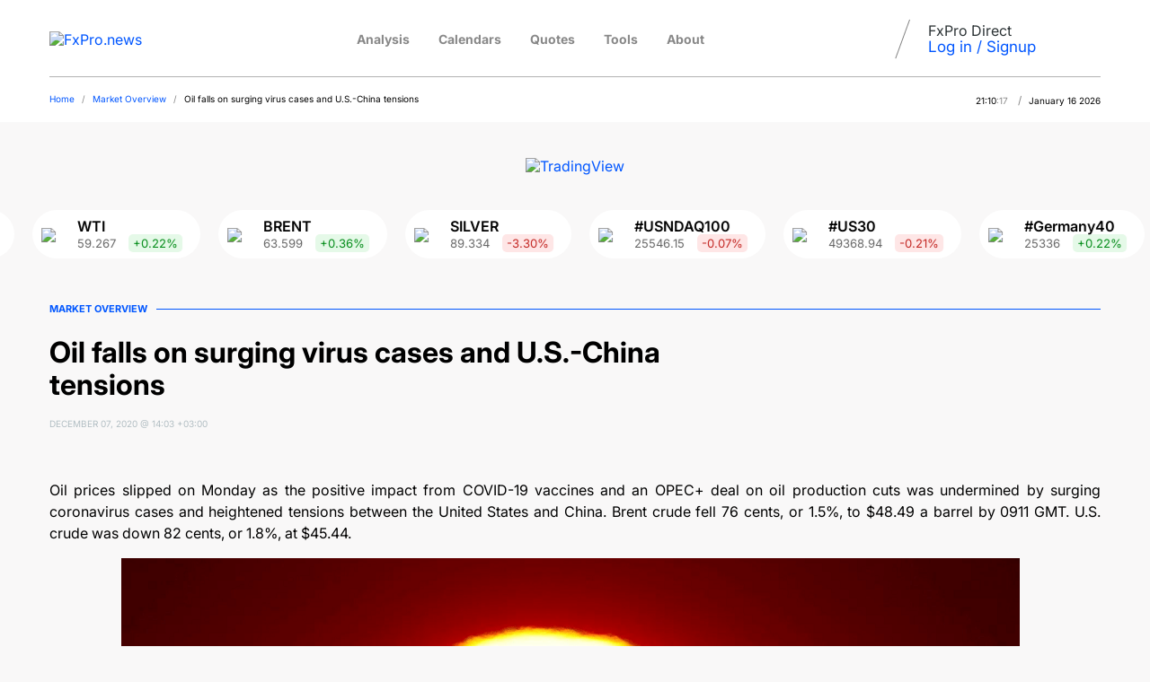

--- FILE ---
content_type: text/html; charset=UTF-8
request_url: https://fxpro.news/market-overview/oil-falls-on-surging-virus-cases-and-u-s-china-tensions-20201207/
body_size: 20457
content:
<!DOCTYPE html>
<html lang="en-US" prefix="og: https://ogp.me/ns#">
<head><meta charset="UTF-8"><script>if(navigator.userAgent.match(/MSIE|Internet Explorer/i)||navigator.userAgent.match(/Trident\/7\..*?rv:11/i)){var href=document.location.href;if(!href.match(/[?&]nowprocket/)){if(href.indexOf("?")==-1){if(href.indexOf("#")==-1){document.location.href=href+"?nowprocket=1"}else{document.location.href=href.replace("#","?nowprocket=1#")}}else{if(href.indexOf("#")==-1){document.location.href=href+"&nowprocket=1"}else{document.location.href=href.replace("#","&nowprocket=1#")}}}}</script><script>(()=>{class RocketLazyLoadScripts{constructor(){this.v="2.0.4",this.userEvents=["keydown","keyup","mousedown","mouseup","mousemove","mouseover","mouseout","touchmove","touchstart","touchend","touchcancel","wheel","click","dblclick","input"],this.attributeEvents=["onblur","onclick","oncontextmenu","ondblclick","onfocus","onmousedown","onmouseenter","onmouseleave","onmousemove","onmouseout","onmouseover","onmouseup","onmousewheel","onscroll","onsubmit"]}async t(){this.i(),this.o(),/iP(ad|hone)/.test(navigator.userAgent)&&this.h(),this.u(),this.l(this),this.m(),this.k(this),this.p(this),this._(),await Promise.all([this.R(),this.L()]),this.lastBreath=Date.now(),this.S(this),this.P(),this.D(),this.O(),this.M(),await this.C(this.delayedScripts.normal),await this.C(this.delayedScripts.defer),await this.C(this.delayedScripts.async),await this.T(),await this.F(),await this.j(),await this.A(),window.dispatchEvent(new Event("rocket-allScriptsLoaded")),this.everythingLoaded=!0,this.lastTouchEnd&&await new Promise(t=>setTimeout(t,500-Date.now()+this.lastTouchEnd)),this.I(),this.H(),this.U(),this.W()}i(){this.CSPIssue=sessionStorage.getItem("rocketCSPIssue"),document.addEventListener("securitypolicyviolation",t=>{this.CSPIssue||"script-src-elem"!==t.violatedDirective||"data"!==t.blockedURI||(this.CSPIssue=!0,sessionStorage.setItem("rocketCSPIssue",!0))},{isRocket:!0})}o(){window.addEventListener("pageshow",t=>{this.persisted=t.persisted,this.realWindowLoadedFired=!0},{isRocket:!0}),window.addEventListener("pagehide",()=>{this.onFirstUserAction=null},{isRocket:!0})}h(){let t;function e(e){t=e}window.addEventListener("touchstart",e,{isRocket:!0}),window.addEventListener("touchend",function i(o){o.changedTouches[0]&&t.changedTouches[0]&&Math.abs(o.changedTouches[0].pageX-t.changedTouches[0].pageX)<10&&Math.abs(o.changedTouches[0].pageY-t.changedTouches[0].pageY)<10&&o.timeStamp-t.timeStamp<200&&(window.removeEventListener("touchstart",e,{isRocket:!0}),window.removeEventListener("touchend",i,{isRocket:!0}),"INPUT"===o.target.tagName&&"text"===o.target.type||(o.target.dispatchEvent(new TouchEvent("touchend",{target:o.target,bubbles:!0})),o.target.dispatchEvent(new MouseEvent("mouseover",{target:o.target,bubbles:!0})),o.target.dispatchEvent(new PointerEvent("click",{target:o.target,bubbles:!0,cancelable:!0,detail:1,clientX:o.changedTouches[0].clientX,clientY:o.changedTouches[0].clientY})),event.preventDefault()))},{isRocket:!0})}q(t){this.userActionTriggered||("mousemove"!==t.type||this.firstMousemoveIgnored?"keyup"===t.type||"mouseover"===t.type||"mouseout"===t.type||(this.userActionTriggered=!0,this.onFirstUserAction&&this.onFirstUserAction()):this.firstMousemoveIgnored=!0),"click"===t.type&&t.preventDefault(),t.stopPropagation(),t.stopImmediatePropagation(),"touchstart"===this.lastEvent&&"touchend"===t.type&&(this.lastTouchEnd=Date.now()),"click"===t.type&&(this.lastTouchEnd=0),this.lastEvent=t.type,t.composedPath&&t.composedPath()[0].getRootNode()instanceof ShadowRoot&&(t.rocketTarget=t.composedPath()[0]),this.savedUserEvents.push(t)}u(){this.savedUserEvents=[],this.userEventHandler=this.q.bind(this),this.userEvents.forEach(t=>window.addEventListener(t,this.userEventHandler,{passive:!1,isRocket:!0})),document.addEventListener("visibilitychange",this.userEventHandler,{isRocket:!0})}U(){this.userEvents.forEach(t=>window.removeEventListener(t,this.userEventHandler,{passive:!1,isRocket:!0})),document.removeEventListener("visibilitychange",this.userEventHandler,{isRocket:!0}),this.savedUserEvents.forEach(t=>{(t.rocketTarget||t.target).dispatchEvent(new window[t.constructor.name](t.type,t))})}m(){const t="return false",e=Array.from(this.attributeEvents,t=>"data-rocket-"+t),i="["+this.attributeEvents.join("],[")+"]",o="[data-rocket-"+this.attributeEvents.join("],[data-rocket-")+"]",s=(e,i,o)=>{o&&o!==t&&(e.setAttribute("data-rocket-"+i,o),e["rocket"+i]=new Function("event",o),e.setAttribute(i,t))};new MutationObserver(t=>{for(const n of t)"attributes"===n.type&&(n.attributeName.startsWith("data-rocket-")||this.everythingLoaded?n.attributeName.startsWith("data-rocket-")&&this.everythingLoaded&&this.N(n.target,n.attributeName.substring(12)):s(n.target,n.attributeName,n.target.getAttribute(n.attributeName))),"childList"===n.type&&n.addedNodes.forEach(t=>{if(t.nodeType===Node.ELEMENT_NODE)if(this.everythingLoaded)for(const i of[t,...t.querySelectorAll(o)])for(const t of i.getAttributeNames())e.includes(t)&&this.N(i,t.substring(12));else for(const e of[t,...t.querySelectorAll(i)])for(const t of e.getAttributeNames())this.attributeEvents.includes(t)&&s(e,t,e.getAttribute(t))})}).observe(document,{subtree:!0,childList:!0,attributeFilter:[...this.attributeEvents,...e]})}I(){this.attributeEvents.forEach(t=>{document.querySelectorAll("[data-rocket-"+t+"]").forEach(e=>{this.N(e,t)})})}N(t,e){const i=t.getAttribute("data-rocket-"+e);i&&(t.setAttribute(e,i),t.removeAttribute("data-rocket-"+e))}k(t){Object.defineProperty(HTMLElement.prototype,"onclick",{get(){return this.rocketonclick||null},set(e){this.rocketonclick=e,this.setAttribute(t.everythingLoaded?"onclick":"data-rocket-onclick","this.rocketonclick(event)")}})}S(t){function e(e,i){let o=e[i];e[i]=null,Object.defineProperty(e,i,{get:()=>o,set(s){t.everythingLoaded?o=s:e["rocket"+i]=o=s}})}e(document,"onreadystatechange"),e(window,"onload"),e(window,"onpageshow");try{Object.defineProperty(document,"readyState",{get:()=>t.rocketReadyState,set(e){t.rocketReadyState=e},configurable:!0}),document.readyState="loading"}catch(t){console.log("WPRocket DJE readyState conflict, bypassing")}}l(t){this.originalAddEventListener=EventTarget.prototype.addEventListener,this.originalRemoveEventListener=EventTarget.prototype.removeEventListener,this.savedEventListeners=[],EventTarget.prototype.addEventListener=function(e,i,o){o&&o.isRocket||!t.B(e,this)&&!t.userEvents.includes(e)||t.B(e,this)&&!t.userActionTriggered||e.startsWith("rocket-")||t.everythingLoaded?t.originalAddEventListener.call(this,e,i,o):(t.savedEventListeners.push({target:this,remove:!1,type:e,func:i,options:o}),"mouseenter"!==e&&"mouseleave"!==e||t.originalAddEventListener.call(this,e,t.savedUserEvents.push,o))},EventTarget.prototype.removeEventListener=function(e,i,o){o&&o.isRocket||!t.B(e,this)&&!t.userEvents.includes(e)||t.B(e,this)&&!t.userActionTriggered||e.startsWith("rocket-")||t.everythingLoaded?t.originalRemoveEventListener.call(this,e,i,o):t.savedEventListeners.push({target:this,remove:!0,type:e,func:i,options:o})}}J(t,e){this.savedEventListeners=this.savedEventListeners.filter(i=>{let o=i.type,s=i.target||window;return e!==o||t!==s||(this.B(o,s)&&(i.type="rocket-"+o),this.$(i),!1)})}H(){EventTarget.prototype.addEventListener=this.originalAddEventListener,EventTarget.prototype.removeEventListener=this.originalRemoveEventListener,this.savedEventListeners.forEach(t=>this.$(t))}$(t){t.remove?this.originalRemoveEventListener.call(t.target,t.type,t.func,t.options):this.originalAddEventListener.call(t.target,t.type,t.func,t.options)}p(t){let e;function i(e){return t.everythingLoaded?e:e.split(" ").map(t=>"load"===t||t.startsWith("load.")?"rocket-jquery-load":t).join(" ")}function o(o){function s(e){const s=o.fn[e];o.fn[e]=o.fn.init.prototype[e]=function(){return this[0]===window&&t.userActionTriggered&&("string"==typeof arguments[0]||arguments[0]instanceof String?arguments[0]=i(arguments[0]):"object"==typeof arguments[0]&&Object.keys(arguments[0]).forEach(t=>{const e=arguments[0][t];delete arguments[0][t],arguments[0][i(t)]=e})),s.apply(this,arguments),this}}if(o&&o.fn&&!t.allJQueries.includes(o)){const e={DOMContentLoaded:[],"rocket-DOMContentLoaded":[]};for(const t in e)document.addEventListener(t,()=>{e[t].forEach(t=>t())},{isRocket:!0});o.fn.ready=o.fn.init.prototype.ready=function(i){function s(){parseInt(o.fn.jquery)>2?setTimeout(()=>i.bind(document)(o)):i.bind(document)(o)}return"function"==typeof i&&(t.realDomReadyFired?!t.userActionTriggered||t.fauxDomReadyFired?s():e["rocket-DOMContentLoaded"].push(s):e.DOMContentLoaded.push(s)),o([])},s("on"),s("one"),s("off"),t.allJQueries.push(o)}e=o}t.allJQueries=[],o(window.jQuery),Object.defineProperty(window,"jQuery",{get:()=>e,set(t){o(t)}})}P(){const t=new Map;document.write=document.writeln=function(e){const i=document.currentScript,o=document.createRange(),s=i.parentElement;let n=t.get(i);void 0===n&&(n=i.nextSibling,t.set(i,n));const c=document.createDocumentFragment();o.setStart(c,0),c.appendChild(o.createContextualFragment(e)),s.insertBefore(c,n)}}async R(){return new Promise(t=>{this.userActionTriggered?t():this.onFirstUserAction=t})}async L(){return new Promise(t=>{document.addEventListener("DOMContentLoaded",()=>{this.realDomReadyFired=!0,t()},{isRocket:!0})})}async j(){return this.realWindowLoadedFired?Promise.resolve():new Promise(t=>{window.addEventListener("load",t,{isRocket:!0})})}M(){this.pendingScripts=[];this.scriptsMutationObserver=new MutationObserver(t=>{for(const e of t)e.addedNodes.forEach(t=>{"SCRIPT"!==t.tagName||t.noModule||t.isWPRocket||this.pendingScripts.push({script:t,promise:new Promise(e=>{const i=()=>{const i=this.pendingScripts.findIndex(e=>e.script===t);i>=0&&this.pendingScripts.splice(i,1),e()};t.addEventListener("load",i,{isRocket:!0}),t.addEventListener("error",i,{isRocket:!0}),setTimeout(i,1e3)})})})}),this.scriptsMutationObserver.observe(document,{childList:!0,subtree:!0})}async F(){await this.X(),this.pendingScripts.length?(await this.pendingScripts[0].promise,await this.F()):this.scriptsMutationObserver.disconnect()}D(){this.delayedScripts={normal:[],async:[],defer:[]},document.querySelectorAll("script[type$=rocketlazyloadscript]").forEach(t=>{t.hasAttribute("data-rocket-src")?t.hasAttribute("async")&&!1!==t.async?this.delayedScripts.async.push(t):t.hasAttribute("defer")&&!1!==t.defer||"module"===t.getAttribute("data-rocket-type")?this.delayedScripts.defer.push(t):this.delayedScripts.normal.push(t):this.delayedScripts.normal.push(t)})}async _(){await this.L();let t=[];document.querySelectorAll("script[type$=rocketlazyloadscript][data-rocket-src]").forEach(e=>{let i=e.getAttribute("data-rocket-src");if(i&&!i.startsWith("data:")){i.startsWith("//")&&(i=location.protocol+i);try{const o=new URL(i).origin;o!==location.origin&&t.push({src:o,crossOrigin:e.crossOrigin||"module"===e.getAttribute("data-rocket-type")})}catch(t){}}}),t=[...new Map(t.map(t=>[JSON.stringify(t),t])).values()],this.Y(t,"preconnect")}async G(t){if(await this.K(),!0!==t.noModule||!("noModule"in HTMLScriptElement.prototype))return new Promise(e=>{let i;function o(){(i||t).setAttribute("data-rocket-status","executed"),e()}try{if(navigator.userAgent.includes("Firefox/")||""===navigator.vendor||this.CSPIssue)i=document.createElement("script"),[...t.attributes].forEach(t=>{let e=t.nodeName;"type"!==e&&("data-rocket-type"===e&&(e="type"),"data-rocket-src"===e&&(e="src"),i.setAttribute(e,t.nodeValue))}),t.text&&(i.text=t.text),t.nonce&&(i.nonce=t.nonce),i.hasAttribute("src")?(i.addEventListener("load",o,{isRocket:!0}),i.addEventListener("error",()=>{i.setAttribute("data-rocket-status","failed-network"),e()},{isRocket:!0}),setTimeout(()=>{i.isConnected||e()},1)):(i.text=t.text,o()),i.isWPRocket=!0,t.parentNode.replaceChild(i,t);else{const i=t.getAttribute("data-rocket-type"),s=t.getAttribute("data-rocket-src");i?(t.type=i,t.removeAttribute("data-rocket-type")):t.removeAttribute("type"),t.addEventListener("load",o,{isRocket:!0}),t.addEventListener("error",i=>{this.CSPIssue&&i.target.src.startsWith("data:")?(console.log("WPRocket: CSP fallback activated"),t.removeAttribute("src"),this.G(t).then(e)):(t.setAttribute("data-rocket-status","failed-network"),e())},{isRocket:!0}),s?(t.fetchPriority="high",t.removeAttribute("data-rocket-src"),t.src=s):t.src="data:text/javascript;base64,"+window.btoa(unescape(encodeURIComponent(t.text)))}}catch(i){t.setAttribute("data-rocket-status","failed-transform"),e()}});t.setAttribute("data-rocket-status","skipped")}async C(t){const e=t.shift();return e?(e.isConnected&&await this.G(e),this.C(t)):Promise.resolve()}O(){this.Y([...this.delayedScripts.normal,...this.delayedScripts.defer,...this.delayedScripts.async],"preload")}Y(t,e){this.trash=this.trash||[];let i=!0;var o=document.createDocumentFragment();t.forEach(t=>{const s=t.getAttribute&&t.getAttribute("data-rocket-src")||t.src;if(s&&!s.startsWith("data:")){const n=document.createElement("link");n.href=s,n.rel=e,"preconnect"!==e&&(n.as="script",n.fetchPriority=i?"high":"low"),t.getAttribute&&"module"===t.getAttribute("data-rocket-type")&&(n.crossOrigin=!0),t.crossOrigin&&(n.crossOrigin=t.crossOrigin),t.integrity&&(n.integrity=t.integrity),t.nonce&&(n.nonce=t.nonce),o.appendChild(n),this.trash.push(n),i=!1}}),document.head.appendChild(o)}W(){this.trash.forEach(t=>t.remove())}async T(){try{document.readyState="interactive"}catch(t){}this.fauxDomReadyFired=!0;try{await this.K(),this.J(document,"readystatechange"),document.dispatchEvent(new Event("rocket-readystatechange")),await this.K(),document.rocketonreadystatechange&&document.rocketonreadystatechange(),await this.K(),this.J(document,"DOMContentLoaded"),document.dispatchEvent(new Event("rocket-DOMContentLoaded")),await this.K(),this.J(window,"DOMContentLoaded"),window.dispatchEvent(new Event("rocket-DOMContentLoaded"))}catch(t){console.error(t)}}async A(){try{document.readyState="complete"}catch(t){}try{await this.K(),this.J(document,"readystatechange"),document.dispatchEvent(new Event("rocket-readystatechange")),await this.K(),document.rocketonreadystatechange&&document.rocketonreadystatechange(),await this.K(),this.J(window,"load"),window.dispatchEvent(new Event("rocket-load")),await this.K(),window.rocketonload&&window.rocketonload(),await this.K(),this.allJQueries.forEach(t=>t(window).trigger("rocket-jquery-load")),await this.K(),this.J(window,"pageshow");const t=new Event("rocket-pageshow");t.persisted=this.persisted,window.dispatchEvent(t),await this.K(),window.rocketonpageshow&&window.rocketonpageshow({persisted:this.persisted})}catch(t){console.error(t)}}async K(){Date.now()-this.lastBreath>45&&(await this.X(),this.lastBreath=Date.now())}async X(){return document.hidden?new Promise(t=>setTimeout(t)):new Promise(t=>requestAnimationFrame(t))}B(t,e){return e===document&&"readystatechange"===t||(e===document&&"DOMContentLoaded"===t||(e===window&&"DOMContentLoaded"===t||(e===window&&"load"===t||e===window&&"pageshow"===t)))}static run(){(new RocketLazyLoadScripts).t()}}RocketLazyLoadScripts.run()})();</script>
    
	<title>Forex - Oil falls on surging virus cases and U.S.-China tensions | Market Overview December 7, 2020</title>
<link data-rocket-prefetch href="https://buttons-config.sharethis.com" rel="dns-prefetch">
<link data-rocket-prefetch href="https://www.googletagmanager.com" rel="dns-prefetch">
<link data-rocket-prefetch href="https://platform-api.sharethis.com" rel="dns-prefetch">
<style id="wpr-usedcss">img:is([sizes=auto i],[sizes^="auto," i]){contain-intrinsic-size:3000px 1500px}:root{--wp-block-synced-color:#7a00df;--wp-block-synced-color--rgb:122,0,223;--wp-bound-block-color:var(--wp-block-synced-color);--wp-editor-canvas-background:#ddd;--wp-admin-theme-color:#007cba;--wp-admin-theme-color--rgb:0,124,186;--wp-admin-theme-color-darker-10:#006ba1;--wp-admin-theme-color-darker-10--rgb:0,107,160.5;--wp-admin-theme-color-darker-20:#005a87;--wp-admin-theme-color-darker-20--rgb:0,90,135;--wp-admin-border-width-focus:2px}@media (min-resolution:192dpi){:root{--wp-admin-border-width-focus:1.5px}}:root{--wp--preset--font-size--normal:16px;--wp--preset--font-size--huge:42px}html :where(.has-border-color){border-style:solid}html :where([style*=border-top-color]){border-top-style:solid}html :where([style*=border-right-color]){border-right-style:solid}html :where([style*=border-bottom-color]){border-bottom-style:solid}html :where([style*=border-left-color]){border-left-style:solid}html :where([style*=border-width]){border-style:solid}html :where([style*=border-top-width]){border-top-style:solid}html :where([style*=border-right-width]){border-right-style:solid}html :where([style*=border-bottom-width]){border-bottom-style:solid}html :where([style*=border-left-width]){border-left-style:solid}html :where(img[class*=wp-image-]){height:auto;max-width:100%}:where(figure){margin:0 0 1em}html :where(.is-position-sticky){--wp-admin--admin-bar--position-offset:var(--wp-admin--admin-bar--height,0px)}@media screen and (max-width:600px){html :where(.is-position-sticky){--wp-admin--admin-bar--position-offset:0px}}:root{--color-black:#000000;--color-gray:#888888;--color-blue:#0056FF;--color-red:#F41112}.kk-star-ratings{display:-webkit-box;display:-webkit-flex;display:-ms-flexbox;display:flex;-webkit-box-align:center;-webkit-align-items:center;-ms-flex-align:center;align-items:center}.kk-star-ratings .kksr-muted{opacity:.5}.kk-star-ratings .kksr-stars{position:relative}.kk-star-ratings .kksr-stars .kksr-stars-active,.kk-star-ratings .kksr-stars .kksr-stars-inactive{display:flex}.kk-star-ratings .kksr-stars .kksr-stars-active{overflow:hidden;position:absolute;top:0;left:0}.kk-star-ratings .kksr-stars .kksr-star{cursor:pointer;padding-right:0}.kk-star-ratings .kksr-stars .kksr-star .kksr-icon{transition:.3s all}.kk-star-ratings:not(.kksr-disabled) .kksr-stars:hover .kksr-stars-active{width:0!important}.kk-star-ratings .kksr-stars .kksr-star .kksr-icon,.kk-star-ratings:not(.kksr-disabled) .kksr-stars .kksr-star:hover~.kksr-star .kksr-icon{background-image:url("https://fxpro.news/wp-content/plugins/kk-star-ratings/src/core/public/svg/inactive.svg")}.kk-star-ratings .kksr-stars .kksr-stars-active .kksr-star .kksr-icon{background-image:url("https://fxpro.news/wp-content/plugins/kk-star-ratings/src/core/public/svg/active.svg")}.kk-star-ratings:not(.kksr-disabled) .kksr-stars:hover .kksr-star .kksr-icon{background-image:url("https://fxpro.news/wp-content/plugins/kk-star-ratings/src/core/public/svg/selected.svg")}.kk-star-ratings .kksr-legend{margin-left:.75rem;margin-right:.75rem}@font-face{font-family:Inter;font-style:normal;font-weight:100 900;font-display:swap;src:url(https://fxpro.news/wp-content/cache/fonts/1/google-fonts/fonts/s/inter/v20/UcCo3FwrK3iLTcviYwY.woff2) format('woff2');unicode-range:U+0000-00FF,U+0131,U+0152-0153,U+02BB-02BC,U+02C6,U+02DA,U+02DC,U+0304,U+0308,U+0329,U+2000-206F,U+20AC,U+2122,U+2191,U+2193,U+2212,U+2215,U+FEFF,U+FFFD}html{line-height:1.15;-webkit-text-size-adjust:100%}body{margin:0}h1{font-size:2em;margin:.67em 0}hr{box-sizing:content-box;height:0;overflow:visible}a{background-color:transparent}b{font-weight:bolder}img{border-style:none}button,input,optgroup,select,textarea{font-family:inherit;font-size:100%;line-height:1.15;margin:0}button,input{overflow:visible}button,select{text-transform:none}[type=button],[type=submit],button{-webkit-appearance:button}[type=button]::-moz-focus-inner,[type=submit]::-moz-focus-inner,button::-moz-focus-inner{border-style:none;padding:0}[type=button]:-moz-focusring,[type=submit]:-moz-focusring,button:-moz-focusring{outline:ButtonText dotted 1px}fieldset{padding:.35em .75em .625em}legend{box-sizing:border-box;color:inherit;display:table;max-width:100%;padding:0;white-space:normal}progress{vertical-align:baseline}textarea{overflow:auto}[type=checkbox],[type=radio]{box-sizing:border-box;padding:0}[type=number]::-webkit-inner-spin-button,[type=number]::-webkit-outer-spin-button{height:auto}[type=search]{-webkit-appearance:textfield;outline-offset:-2px}[type=search]::-webkit-search-decoration{-webkit-appearance:none}::-webkit-file-upload-button{-webkit-appearance:button;font:inherit}template{display:none}[hidden]{display:none}:root{--color-black:#000000;--color-blue:#0056FF;--color-red:#F41112}body,html{width:100%}body{font-family:Inter,sans-serif;margin-top:59px;background-color:#f9f8f8}a{color:var(--color-blue);text-decoration:none}.sc_h{transition:transform .3s ease-in-out}.sc_h:hover{transform:scale(1.1,1.1)}.content.page h1{font-size:20px;font-weight:600}.content.page p{font-size:14px;line-height:170%}.content.page ul li{font-size:14px;line-height:170%}header.menu-header{width:calc(100% - 20px);height:80px;padding:0 10px;margin:0 auto;position:fixed;top:0;left:0;background-color:#fff;z-index:51}header.menu-header .container{border-bottom:1px solid rgba(0,0,0,.3);height:50px}button{padding:0;background-color:transparent;border:none;cursor:pointer;transition:transform .3s ease-in-out}button:focus{outline:0}button:active{transform:translateY(1px)}.kksr-stars{margin-top:2px}.breadcrumbs .breadcrumbs{opacity:0}.breadcrumbs-wrapper{background-color:#fff}.breadcrumbs{font-size:10px}.breadcrumbs>.breadcrumbs{padding:0 0 20px}.breadcrumbs span.sep{color:#888;margin:0 5px}.breadcrumbs a{color:var(--color-blue)}.breadcrumbs-wrapper>.breadcrumbs{display:flex;justify-content:space-between;margin:0 10px}.breadcrumbs-wrapper .top-date-time-divider{color:#888;font-size:12px;margin:0 5px}.breadcrumbs-wrapper .top-date-time{font-size:10px;white-space:nowrap}.breadcrumbs-wrapper .top-date-time .top-date-time2{color:#888;min-width:16px;display:inline-block}#body-container{width:100%;min-height:100vh;background-color:#f9f8f8}.post-share{display:none}#main-menu-block{padding:30px 30px 0;background-color:#fff;position:fixed;z-index:999;top:0;bottom:0;box-shadow:5px 0 15px 0 rgba(99,110,114,.15)}#main-menu-block.closed{left:-599px;visibility:hidden;transition:visibility 0s linear .3s,all .3s ease-in-out}#main-menu-block.open{left:0;right:0;visibility:visible;transition:visibility 0s,all .3s ease-in-out;overflow-y:auto}#main-menu-block .menu-top{height:auto}.menu-logo-block{margin:10px -10px 12px}.menu-logo-block img{height:20px;margin:-5px 0 10px}.menu-trading{text-align:center;padding-top:20px;margin:0 -10px;border-top:1px solid #00000080}.menu-trading .btn-blue{line-height:36px;width:240px;height:36px}.menu-trading p{font-size:14px;line-height:170%}#main-menu{margin:0;padding:0;list-style-type:none}.menu-top>#main-menu>li{list-style:none;float:none;display:block;background-position-x:3px;background-position-y:0;margin:0 0 30px}.menu-top>#main-menu>li:nth-child(5){background-position-x:0px}.menu-top>#main-menu>li:nth-child(6){background-position-x:6px}#main-menu>li>a{font-size:14px;font-weight:500;color:#000;display:block;text-decoration:none;transition:all .3s ease-in-out}#main-menu #main-sub-menu{background-color:#f9f8f8;padding:15px;margin:30px 0 0}#main-menu #main-sub-menu>li{margin:0 0 30px}#main-menu #main-sub-menu>li:last-child{margin:0}#main-menu #main-sub-menu>li>a{font-size:14px;font-weight:400}#main-search-block{position:absolute;top:0;left:0;width:100%;background-color:#fff;z-index:52;box-shadow:0 5px 24px -5px #dfe6e9}#main-search-block.closed{left:-100%;visibility:hidden;transition:visibility 0s linear .3s,all .3s ease-in-out}#main-search-block.open{left:0;top:132px;visibility:visible;transition:visibility 0s,all .3s ease-in-out}#main-search-block .search-form-results-container{width:85%;margin:auto;padding-bottom:20px}#searchform{position:relative}#searchform #s{width:100%;padding:30px 0;text-align:center;border:none;color:#2d3436;font-size:18px;border-bottom:2px solid #dfe6e9;font-weight:500}#searchform #s:focus{outline:0}#searchform #searchsubmit{position:absolute;right:0;top:35px;z-index:5}#main-search-block .ajax-results{padding:10px 0;overflow-x:hidden}#main-search-block .ajax-results>a{margin-top:10px;color:#b2bec3;font-weight:500;font-size:18px;text-decoration:none}#main-search-block .ajax-results>a{display:inline-block;white-space:nowrap}#main-search-block .ajax-results>a>b{color:#2d3436}.header-cookies{color:#7d7d7d;font-size:13px;background-color:#f6f6f6;min-height:30px;padding:10px 0}.header-cookies>div{width:85%;margin:0 auto}.btn-blue{color:#fff;font-size:12px;line-height:36px;text-align:center;text-decoration:none;border:1px solid var(--color-blue);background-color:var(--color-blue);border-radius:18px;display:inline-block;width:90px;height:32px;transition:color .3s ease-in-out}.btn-blue:hover{color:var(--color-blue);background-color:#fff}.btn-white-blue{color:var(--color-blue);line-height:34px;text-align:center;text-decoration:none;border:1px solid var(--color-blue);border-radius:3px;display:inline-block;width:90px;height:32px;transition:color .3s ease-in-out}.btn-white-blue:hover{color:#fff;background-color:var(--color-blue)}.header-cookies .btn-white-blue{margin-top:-1px;margin-left:10px;float:right}.menu-top-block{display:none}.menu-top{width:85%;width:1170px;width:100%}.menu-top::after{content:"";display:block;clear:both}.menu-top ul{margin:0;padding:0}.menu-top>ul>li{color:#2d3436;list-style:none;line-height:22px;float:left;display:inline-block;margin:0 0 30px;filter:grayscale(100%)}.menu-top>ul>li:last-child{margin-right:0}.menu-top>ul>li:hover{filter:none}.menu-top>ul>li:hover>a{color:var(--color-black)}.menu-top li{list-style:none}.menu-top li a{color:#888;font-size:14px;font-weight:700;text-decoration:none}.menu-top li a:hover{color:var(--color-black)}.menu-top li ul li a{color:var(--color-black);font-weight:400}.post-date{color:#888;font-size:8px;text-transform:uppercase;margin:20px 0}.post-date a{color:#888;text-decoration:underline}#header>.container{position:relative}#header>.container>.header-menu{display:flex;justify-content:space-between;align-items:start;margin:30px 0 0}#header>.container>.header-menu>div.header-logo-block{flex-basis:calc(100% - 90px);text-align:left}#header>.container>.header-menu>div.header-logo-block img{height:20px}#button-close-menu,#header>.container>.header-menu>#button-show-menu,#header>.container>.header-menu>.header-info-search-login-block>.header-info-search-rss-block{display:flex;align-items:center;justify-content:center}#button-close-menu{position:absolute;right:10px;top:20px}#header>.container>.header-menu>#button-show-menu{margin-top:-8px}#header>.container>.header-menu>.header-info-search-login-block>.header-info-login-block{color:#2d3436;font-size:16px;float:right;white-space:nowrap;display:none}#header>.container>.header-menu>.header-info-search-login-block>.header-info-login-block a{font-size:17px}#header>.container>.header-menu>.header-info-search-login-block>.header-info-login-block a:hover{text-decoration:underline}#button-close-menu{margin-bottom:25px}#button-close-menu>.text{color:#b3bfc4;font-size:12px;text-transform:uppercase}#button-show-menu>.icon-show-menu{background-image:url('https://fxpro.news/wp-content/themes/fxpro_news_2026/assets/images/icons/show-menu-button2.png')}#button-close-menu>.icon-close-menu{background-image:url('https://fxpro.news/wp-content/themes/fxpro_news_2026/assets/images/icons/close-button2.png')}.bt-search>i{background-image:url('https://fxpro.news/wp-content/themes/fxpro_news_2026/assets/images/icons/search2.png')}#button-close-menu>.icon-close-menu,#button-show-menu>.icon-show-menu,.bt-search>i{display:block;background-size:cover;background-repeat:no-repeat;background-position:center center}#button-close-menu>.icon-close-menu,#button-show-menu>.icon-show-menu{width:36px;height:36px}.bt-search>i{width:18px;height:18px}#header>.container>.header-menu>#logo{width:40px;height:47px}#header>.container>.header-menu>#logo>img{width:100%;height:auto}#header>.container>.header-menu>.header-info-search-login-block{display:none}#header>.container>.header-menu>.header-info-search-login-block>.header-info-search-rss-block{display:none;float:right;white-space:nowrap}#header>.container>.header-menu>.header-info-search-login-block>.header-info-search-rss-block>.buttons-block{display:flex}#header>.container>.header-menu>.header-info-search-login-block>.header-info-search-rss-block>.buttons-block>*{margin-left:30px}.menu-extlink-img{width:10px}.post-share .social-links-container{display:flex;flex-wrap:wrap}.post-share .social-links-container>.social-link{width:16px;height:14px;display:block;margin:0 5px;background-position:center center;background-repeat:no-repeat;background-size:contain;transition:background-image .3s ease-in-out}.post-share .social-links-container>.fb{background-image:url('https://fxpro.news/wp-content/themes/fxpro_news_2026/assets/images/icons/social/facebook-letter-logo.png')}.post-share .social-links-container>.fb:hover{background-image:url('https://fxpro.news/wp-content/themes/fxpro_news_2026/assets/images/icons/social/facebook-letter-logo-hover.png')}.post-share .social-links-container>.twitter{background-image:url('https://fxpro.news/wp-content/themes/fxpro_news_2026/assets/images/icons/social/twitter-logo.png')}.post-share .social-links-container>.twitter:hover{background-image:url('https://fxpro.news/wp-content/themes/fxpro_news_2026/assets/images/icons/social/twitter-logo-hover.png')}.post-share .social-links-container>.telegram{background-image:url('https://fxpro.news/wp-content/themes/fxpro_news_2026/assets/images/icons/social/telegram.png')}.post-share .social-links-container>.telegram:hover{background-image:url('https://fxpro.news/wp-content/themes/fxpro_news_2026/assets/images/icons/social/telegram-hover.png')}.post-share .social-links-container>.whatsapp{background-image:url('https://fxpro.news/wp-content/themes/fxpro_news_2026/assets/images/icons/social/whatsapp.png');background-size:12px;background-position:center 1px}#main .head{display:flex;align-items:center;margin-bottom:2%}#main .head>.title{color:var(--color-blue);font-size:11px;font-weight:700;text-transform:uppercase;margin:10px 10px 10px 0;white-space:nowrap}#main .head>hr{height:1px;border:none;background-color:var(--color-blue);width:100%}#main .posts-container{display:flex;justify-content:space-around;flex-wrap:wrap}#main #fifth-block-posts .posts-container>*{flex-basis:100%}#load_more_posts,.load-more-posts-btn{color:#fff;font-size:16px;font-weight:500;line-height:60px;background-color:var(--color-blue);width:100%;height:60px;transition:all .3s ease-in-out}#load_more_posts:hover,.load-more-posts-btn:hover{opacity:.9}.single-post{padding:0 10px}#main .posts-container .post-date,#main .posts-container .post-date-share,.single-post .post-date,.single-post .post-date-share{color:#b2bec3;font-size:10px}#main .posts-container .post-date-share>*,.single-post .post-date-share>*{margin:0;margin-right:15px}#main .posts-container .post-date-share>div:last-child{margin-right:0}#main .posts-container .post-date-share .post-date{padding-top:3px}#main .posts-container .post-author-share,#main .posts-container .post-date-share,.single-post .post-author-share,.single-post .post-date-share{display:flex}#main .posts-container .post-author-share,.single-post .post-author-share{justify-content:space-between}#main .posts-container .post-author,.single-post .post-author{color:#b2bec3;font-size:14px;margin:0}#main .posts-container .post-author>span,.single-post .post-author>span{color:var(--color-blue);font-size:14px;margin-left:5px}#main .single-post-head{margin-bottom:20px}#main .single-post-head>.title-block{width:100%}#main .single-post-head>.head{margin-bottom:15px}#main .single-post-head>.title-block>.main-title{margin:0;margin-bottom:20px}.single-post .post-date-share{margin-bottom:10px}.single-post .post-date-share>p{margin:0;margin-right:15px}#main .single-post-container{display:flex;flex-wrap:wrap;justify-content:space-between}#main .single-post-container>.content-single-post{flex-basis:100%}#main .single-post-container>.content-single-post>.content{margin-bottom:60px}#main .single-post-container>.content-single-post>.content>*{margin:10px 0;text-align:justify;line-height:1.5}#main .single-post-container>.content-single-post p img{display:block;width:100%;max-width:100%;height:auto;margin:15px 0}#main .single-post-container>.content-single-post .content img{max-width:100%!important;width:auto!important;height:auto!important}#main .single-post-container>.content-single-post .raiting-share-block{display:flex;justify-content:space-between;flex-wrap:wrap;padding:20px 0;border:1px solid #dfe6e9;border-right:none;border-left:none;margin-bottom:20px;align-items:center}#main .single-post-container>.content-single-post .raiting-share-block .raiting,#main .single-post-container>.content-single-post .raiting-share-block .raiting .kk-star-ratings{display:flex;align-items:center;width:auto;margin-top:0}#main .single-post-container>.content-single-post .raiting-share-block .raiting>*{margin-right:15px}#main .single-post-container>.content-single-post .raiting-share-block .raiting>span{font-weight:700}#footer{padding:30px 0;color:#000;font-size:12px}#footer .block-info-copyright-wrapper a,#footer .block-info-office a{color:#000;text-decoration:underline}#footer>.block-info-office{margin:20px 10px 0}#footer .block-info-copyright-wrapper{background-color:#fff}#footer .block-info-copyright-wrapper>.block-info-copyright{padding:20px 10px;display:flex;justify-content:space-between;flex-direction:column}#footer .block-info-copyright-wrapper>.block-info-copyright .logo{vertical-align:middle;width:16px;margin-top:-3px}#footer .block-info-copyright-wrapper>.block-info-copyright .block-info-copyright-2{margin-top:10px}#footer>.block-app{padding:30px 20px 0;margin:0 10px 30px;background-color:#fff;display:flex;flex-direction:column}#footer>.block-app>div{text-align:center}#footer>.block-app .block-app-1{order:1}#footer>.block-app .block-app-2{order:3}#footer>.block-app .block-app-3{order:2;margin:20px 0}#footer>.block-app .block-app-1 img{max-width:315px}#footer>.block-app .block-app-2 img{margin-bottom:-3px}#footer>.block-disclaimer{margin:0 10px}#footer>.block-disclaimer>.text{color:#444;line-height:1.5;margin:0;margin-top:25px}blockquote{border-left:2px solid #9caebe;color:#9caebe;font:1.286em/1.333em Georgia,serif;padding:0 0 0 14px;overflow:hidden;margin:18px 0}.top-banner{background-color:#f9f8f8;padding:40px 0;margin:0 auto}.top-banner img{max-width:100%}.top-banner .top-banner-mobile{padding:0 10px;display:block}.top-banner .top-banner-mobile img{width:100%}.top-banner .top-banner-desktop{text-align:center;display:none}.center{text-align:center}.kk-star-ratings{display:none}.red{color:var(--color-red)}.clear{clear:both}.quotes-buttons{display:flex}.quotes-button{display:flex;flex-direction:row;justify-content:space-between;align-items:center;gap:15px;padding:10px 20px 10px 10px;background:#fff;border-radius:50px}.quotes-buttons.marquee-content .quotes-button{margin:0 20px 0 0}.quotes-button .quotes-button-1{display:flex;flex-direction:row;align-items:center;padding:0;gap:15px}.quotes-button .quotes-button-1 .quotes-button-img{width:40px}.quotes-button .quotes-button-1 .quotes-button-img img{vertical-align:middle}.quotes-button .quotes-button-text{color:#000;font-family:Inter;font-style:normal;font-weight:600;font-size:16px;line-height:100%}.quotes-button .quotes-button-text .quotes-button-text-1{margin-bottom:5px}.quotes-button .quotes-button-text-2{color:rgba(0,0,0,.6);font-family:Inter;font-style:normal;font-weight:400;font-size:13px;line-height:100%}.quotes-button .quotes-button-text-2 span{padding:2px 5px;margin-left:10px;border-radius:5px}.marquee-container{overflow:hidden;width:100%;white-space:nowrap}.marquee-content{animation:10s linear infinite scrollMarquee}.marquee-content:hover{animation-play-state:paused}@keyframes scrollMarquee{from{transform:translateX(0)}to{transform:translateX(-50%)}}:root{--color-blue:#0056FF;--color-red:#F41112}@media only screen and (min-width:576px){body{margin-top:30px}header.menu-header{width:100%;height:85px;padding:10px 10px 0;position:relative;top:auto}.header-cookies{margin-top:0}#main-menu-block{padding:65px 50px 0 25px}#button-close-menu{margin-bottom:55px}#main{max-width:1170px;margin:0 auto}.post-share{display:block}#main #fifth-block-posts .posts-container>*{flex-basis:45%}#footer{padding:30px 0 65px}#footer .block-app{width:1080px;margin:0 auto}#footer .block-info-copyright{width:1170px;margin:30px auto 0}#footer .block-info-office{width:1170px;margin:30px auto 0}#footer .block-disclaimer{width:1170px;margin:0 auto}.top-banner .top-banner-mobile{display:none}.top-banner .top-banner-desktop{max-width:1170px;margin:0 auto;display:block}.top-banner .top-banner-desktop img{width:100%}.menu-top-block{display:none}.menu-top>ul>li{position:relative}.menu-top>ul>li>div{white-space:nowrap;background-color:#fff;padding:10px;position:absolute;left:-30px;top:80px;box-shadow:0 74px 30px rgba(99,99,99,.01),0 42px 25px rgba(99,99,99,.05),0 18px 18px rgba(99,99,99,.09),0 5px 10px rgba(99,99,99,.1);border-top:1px solid rgba(0,0,0,.3);opacity:0;visibility:hidden;transition:visibility 0s,opacity .3s linear;transition:all .3s linear}.menu-top>ul>li:hover::after{content:"";width:100%;height:3px;border-bottom:3px solid #0056ff;position:absolute;left:0;bottom:0}.menu-top>ul>li:hover>div{opacity:1;visibility:visible;transform:translateY(5px)}.menu-top>ul>li>div li{float:none!important;padding:10px;margin:0}.menu-top>ul>li>div li:hover{background:rgba(0,86,255,.05)}.menu-top>ul>li>div li:hover a{color:var(--color-blue)}#header>.container>.header-menu{align-items:center;justify-content:space-between;margin:0}#header>.container>.header-menu>div.header-logo-block{text-align:left;width:100%;flex-basis:300px}#header>.container>.header-menu>div.header-logo-block a#logo{float:left}#header>.container>.header-menu>div.header-logo-block img{height:25px;margin:0}#body-container{margin:105px auto auto}.single-post{padding:0}#main .single-post-container>.content-single-post p img{max-width:860px}#main .single-post-container>.content-single-post .content img{max-width:860px}#footer>.block-app{padding:20px 40px 0;display:flex;justify-content:space-between;flex-direction:row}#footer>.block-app .block-app-1{padding-top:30px;order:1}#footer>.block-app .block-app-2{order:2}#footer>.block-app .block-app-3{padding-top:40px;margin:0;order:3}#footer .block-info-copyright-wrapper>.block-info-copyright{display:flex;justify-content:space-between;flex-direction:row}#footer .block-info-copyright-wrapper>.block-info-copyright .block-info-copyright-2{margin-top:0}.front-news-quotes-wrapper{margin-bottom:40px}}@media only screen and (min-width:767px){body{margin-top:80px}#body-container{width:100%;margin:auto}header.menu-header{padding:0 0 20px}header.menu-header .container{margin:0 auto;width:1170px;height:100%;position:relative}.menu-top>#main-menu>li{padding-left:40px}.menu-top>ul>li{padding-top:32px;padding-bottom:32px;margin:0 32px 0 0}.menu-top-block{margin-left:-100px;display:block}#footer{padding:65px 0 50px}.breadcrumbs .breadcrumbs{display:block;opacity:1}.breadcrumbs-wrapper>.breadcrumbs{width:1170px;margin:0 auto}#header>.container>.header-menu>#button-show-menu{display:none}#header>.container>.header-menu>#logo{float:left}#header>.container>.header-menu>.header-info-search-login-block{flex-basis:300px;display:flex;justify-content:end}#header>.container>.header-menu>.header-info-search-login-block>.header-info-login-block{padding-left:20px;display:block;position:relative}#header>.container>.header-menu>.header-info-search-login-block>.header-info-login-block::before{content:"";width:46px;height:1px;background:#000;position:absolute;left:0;top:-3px;transform:rotate(110deg);transform-origin:0% 0%;opacity:.5}#header>.container>.header-menu>.header-info-search-login-block>.header-info-search-rss-block{display:block;margin-right:40px;align-items:center;align-content:center}#footer>.block-disclaimer{display:flex;justify-content:space-between}#footer>.block-disclaimer>.text{flex-basis:48%}}@media only screen and (min-width:882px){body{margin-top:0}}@media only screen and (min-width:992px){#searchform #s{padding:50px 0;font-size:24px}#searchform #searchsubmit{top:59px}#main-search-block .search-form-results-container{padding-bottom:50px}#main{width:1170px}#main .posts-container{justify-content:space-between}#main #fifth-block-posts .posts-container>*{flex-basis:370px}#main.single-post{width:1170px;margin:0 auto}#main .single-post-container>.content-single-post .raiting-share-block{margin-bottom:60px}#main .single-post-head>.title-block{width:69%}}@media only screen and (min-width:1200px){.header-cookies>div{width:1170px}}</style><link rel="preload" data-rocket-preload as="image" href="https://fxpro.news/wp-content/themes/fxpro_news_2026/assets/images/tradingview/820x312-2.png" fetchpriority="high">
	
	<meta name="viewport" content="user-scalable=0, width=device-width, initial-scale=1" />
	<meta name="description" content=" Oil prices slipped on Monday as the positive impact from COVID-19 vaccines and an OPEC+ deal on oil production cuts was undermined by surging coronav...">
    <meta http-equiv="X-UA-Compatible" content="ie=edge">
    <meta name="robots" content="index, follow"/>
    <link rel="shortcut icon" href="/favicon.ico?1" type="image/x-icon" />

    <!-- Integrations -->
    <!-- open-graph -->
	    <meta property="og:image" content="https://fxpro.news/wp-content/uploads/2020/12/031220-4.png" />
    <meta property="og:url" content="https://fxpro.news/market-overview/oil-falls-on-surging-virus-cases-and-u-s-china-tensions-20201207/"/>
    <meta property="og:title" content="Forex - Oil falls on surging virus cases and U.S.-China tensions | Market Overview December 7, 2020"/>
    <meta property="og:description" content=" Oil prices slipped on Monday as the positive impact from COVID-19 vaccines and an OPEC+ deal on oil production cuts was undermined by surging coronav..."/>
    <meta property="og:robots" content="index, follow"/>
    <meta property="og:site_name" content="FxPro News"/>
    <meta property="og:locale" content="en"/>
    <meta property="og:type" content="website"/>
    <!-- Windows -->
    <meta name="application-name" content="FxPro"/>
    <meta name="msapplication-window" content="width=device-width;height=device-height"/>
    <meta name="msapplication-TileColor" content="#ffffff"/>
    <meta name="msapplication-notification" content="frequency=30;polling-uri=http://notifications.buildmypinnedsite.com/?feed=https://fxpro.news/feed/&amp;id=1;polling-uri2=http://notifications.buildmypinnedsite.com/?feed=https://fxpro.news/feed/&amp;id=2;polling-uri3=http://notifications.buildmypinnedsite.com/?feed=https://fxpro.news/feed/&amp;id=3;polling-uri4=http://notifications.buildmypinnedsite.com/?feed=https://fxpro.news/feed/&amp;id=4;polling-uri5=http://notifications.buildmypinnedsite.com/?feed=https://fxpro.news/feed/&amp;id=5; cycle=1"/>
    <meta name="msapplication-square70x70logo" content="/wp-includes/images/social/70.png"/>
    <meta name="msapplication-square150x150logo" content="/wp-includes/images/social/150.png"/>
    <meta name="msapplication-wide310x150logo" content="/wp-includes/images/social/310x150.png"/>
    <meta name="msapplication-square310x310logo" content="/wp-includes/images/social/310.png"/>
    <meta name="msapplication-task" content="name=Login To Direct;action-uri=https://direct.fxpro.com/user/login?utm_source=ie9&utm_medium=web&utm_campaign=pinned-ie9;icon-uri=/favicon.ico"/>
    <meta name="msapplication-task" content="name=Economic calendar;action-uri=./news/economic-calendar?utm_source=ie9&utm_medium=web&utm_campaign=pinned-ie9;icon-uri=/favicon.ico"/>
    <meta name="msapplication-starturl" content="./?utm_source=ie9&utm_medium=web&utm_campaign=pinned-ie9"/>
    <meta name="msapplication-tooltip" content="FxPro website"/>
    <meta name="msapplication-navbutton-color" content="#ed1c24"/>
    <!-- Apple -->
    <link rel="apple-touch-icon" href="/wp-includes/images/social/60.png"/>
    <link rel="apple-touch-icon" href="/wp-includes/images/social/76.png" sizes="76x76"/>
    <link rel="apple-touch-icon" href="/wp-includes/images/social/120.png" sizes="120x120"/>
    <link rel="apple-touch-icon" href="/wp-includes/images/social/152.png" sizes="152x152"/>
    <!-- Twitter card -->
    <meta name="twitter:card" content="summary" />
    <meta name="twitter:site" content="@FxProGlobal " />
    <meta name="twitter:title" content="Forex - Oil falls on surging virus cases and U.S.-China tensions | Market Overview December 7, 2020" />
    <meta name="twitter:description" content=" Oil prices slipped on Monday as the positive impact from COVID-19 vaccines and an OPEC+ deal on oil production cuts was undermined by surging coronav..." />
    <meta name="twitter:image" content="https://fxpro.news/wp-content/uploads/2020/12/031220-4.png" />
    <meta name="twitter:url" content="https://fxpro.news/market-overview/oil-falls-on-surging-virus-cases-and-u-s-china-tensions-20201207/" />
    <!-- Manifest -->
    <link rel="manifest" href="/manifest.json">

	<link rel="pingback" href="https://fxpro.news/xmlrpc.php">
	
    
    
    <script type="application/ld+json">
        { "@context":"http://schema.org","@type" : "Organization","url" : "https://fxpro.news/","name" : "FxPro", "employee" : [{"@context":"http://schema.org","@type":"Person","name":"Charalambos Psimolophitis","jobTitle":"CEO"},{"@context":"http://schema.org","@type":"Person","name":"Lenas Thomas","jobTitle":"CFO"}], "logo": "https://fxpro.news/*/logo.png","contactPoint" : [{ "@type" : "ContactPoint","telephone" : "+44-0-203-151-5550","contactType" : "customer support","areaServed" : ["en"],"availableLanguage" : ["English"]} ] ,"sameAs" : ["https://www.youtube.com/user/FxProMarketing","https://plus.google.com/101634163882674936333/posts","https://twitter.com/FxProGlobal","http://www.facebook.com/FxProGlobal","https://www.linkedin.com/company/fxpro"]}
	</script>

<!-- Google Tag Manager -->
<script type="rocketlazyloadscript">(function(w,d,s,l,i){w[l]=w[l]||[];w[l].push({'gtm.start':
new Date().getTime(),event:'gtm.js','cookie_consent':'accepted'});var f=d.getElementsByTagName(s)[0],
j=d.createElement(s),dl=l!='dataLayer'?'&l='+l:'';j.async=true;j.src=
'https://www.googletagmanager.com/gtm.js?id='+i+dl;f.parentNode.insertBefore(j,f);
})(window,document,'script','dataLayer','GTM-WGF6FQL');</script>
<!-- End Google Tag Manager -->

    
<!-- Search Engine Optimization by Rank Math - https://rankmath.com/ -->
<meta name="description" content="Oil prices slipped on Monday as the positive impact from COVID-19 vaccines and an OPEC+ deal on oil production cuts was undermined by surging coronavirus"/>
<meta name="robots" content="index, follow, max-snippet:-1, max-video-preview:-1, max-image-preview:large"/>
<link rel="canonical" href="https://fxpro.news/market-overview/oil-falls-on-surging-virus-cases-and-u-s-china-tensions-20201207/" />
<meta property="og:locale" content="en_US" />
<meta property="og:type" content="article" />
<meta property="og:title" content="Oil falls on surging virus cases and U.S.-China tensions - FxPro News, Financial Market Analytics" />
<meta property="og:description" content="Oil prices slipped on Monday as the positive impact from COVID-19 vaccines and an OPEC+ deal on oil production cuts was undermined by surging coronavirus" />
<meta property="og:url" content="https://fxpro.news/market-overview/oil-falls-on-surging-virus-cases-and-u-s-china-tensions-20201207/" />
<meta property="og:site_name" content="FxPro News" />
<meta property="article:tag" content="oil" />
<meta property="article:section" content="Market Overview" />
<meta property="og:updated_time" content="2020-12-07T14:03:08+03:00" />
<meta property="og:image" content="https://fxpro.news/wp-content/uploads/2020/12/031220-4.png" />
<meta property="og:image:secure_url" content="https://fxpro.news/wp-content/uploads/2020/12/031220-4.png" />
<meta property="og:image:width" content="1000" />
<meta property="og:image:height" content="603" />
<meta property="og:image:alt" content="Oil falls on surging virus cases and U.S.-China tensions" />
<meta property="og:image:type" content="image/png" />
<meta property="article:published_time" content="2020-12-07T14:03:06+03:00" />
<meta property="article:modified_time" content="2020-12-07T14:03:08+03:00" />
<meta name="twitter:card" content="summary_large_image" />
<meta name="twitter:title" content="Oil falls on surging virus cases and U.S.-China tensions - FxPro News, Financial Market Analytics" />
<meta name="twitter:description" content="Oil prices slipped on Monday as the positive impact from COVID-19 vaccines and an OPEC+ deal on oil production cuts was undermined by surging coronavirus" />
<meta name="twitter:image" content="https://fxpro.news/wp-content/uploads/2020/12/031220-4.png" />
<meta name="twitter:label1" content="Written by" />
<meta name="twitter:data1" content="The FxPro News Team" />
<meta name="twitter:label2" content="Time to read" />
<meta name="twitter:data2" content="1 minute" />
<script type="application/ld+json" class="rank-math-schema">{"@context":"https://schema.org","@graph":[{"@type":"Organization","@id":"https://fxpro.news/#organization","name":"FxPro News","url":"https://fxpro.news","logo":{"@type":"ImageObject","@id":"https://fxpro.news/#logo","url":"https://fxpro.news/wp-content/uploads/2025/12/fxpro-news-logo.png","contentUrl":"https://fxpro.news/wp-content/uploads/2025/12/fxpro-news-logo.png","caption":"FxPro News","inLanguage":"en-US","width":"264","height":"50"}},{"@type":"WebSite","@id":"https://fxpro.news/#website","url":"https://fxpro.news","name":"FxPro News","publisher":{"@id":"https://fxpro.news/#organization"},"inLanguage":"en-US"},{"@type":"ImageObject","@id":"https://fxpro.news/wp-content/uploads/2020/12/031220-4.png","url":"https://fxpro.news/wp-content/uploads/2020/12/031220-4.png","width":"200","height":"200","inLanguage":"en-US"},{"@type":"WebPage","@id":"https://fxpro.news/market-overview/oil-falls-on-surging-virus-cases-and-u-s-china-tensions-20201207/#webpage","url":"https://fxpro.news/market-overview/oil-falls-on-surging-virus-cases-and-u-s-china-tensions-20201207/","name":"Oil falls on surging virus cases and U.S.-China tensions - FxPro News, Financial Market Analytics","datePublished":"2020-12-07T14:03:06+03:00","dateModified":"2020-12-07T14:03:08+03:00","isPartOf":{"@id":"https://fxpro.news/#website"},"primaryImageOfPage":{"@id":"https://fxpro.news/wp-content/uploads/2020/12/031220-4.png"},"inLanguage":"en-US"},{"@type":"Person","@id":"https://fxpro.news/author/finpress/","name":"The FxPro News Team","url":"https://fxpro.news/author/finpress/","image":{"@type":"ImageObject","@id":"https://secure.gravatar.com/avatar/bdfd76de3ca0168b4a831f368349332985838f969d32f53f2cdafc204ee17d9a?s=96&amp;d=mm&amp;r=g","url":"https://secure.gravatar.com/avatar/bdfd76de3ca0168b4a831f368349332985838f969d32f53f2cdafc204ee17d9a?s=96&amp;d=mm&amp;r=g","caption":"The FxPro News Team","inLanguage":"en-US"},"sameAs":["https://fxpro.news/"],"worksFor":{"@id":"https://fxpro.news/#organization"}},{"@type":"BlogPosting","headline":"Oil falls on surging virus cases and U.S.-China tensions - FxPro News, Financial Market Analytics","datePublished":"2020-12-07T14:03:06+03:00","dateModified":"2020-12-07T14:03:08+03:00","articleSection":"Market Overview","author":{"@id":"https://fxpro.news/author/finpress/","name":"The FxPro News Team"},"publisher":{"@id":"https://fxpro.news/#organization"},"description":"Oil prices slipped on Monday as the positive impact from COVID-19 vaccines and an OPEC+ deal on oil production cuts was undermined by surging coronavirus","name":"Oil falls on surging virus cases and U.S.-China tensions - FxPro News, Financial Market Analytics","@id":"https://fxpro.news/market-overview/oil-falls-on-surging-virus-cases-and-u-s-china-tensions-20201207/#richSnippet","isPartOf":{"@id":"https://fxpro.news/market-overview/oil-falls-on-surging-virus-cases-and-u-s-china-tensions-20201207/#webpage"},"image":{"@id":"https://fxpro.news/wp-content/uploads/2020/12/031220-4.png"},"inLanguage":"en-US","mainEntityOfPage":{"@id":"https://fxpro.news/market-overview/oil-falls-on-surging-virus-cases-and-u-s-china-tensions-20201207/#webpage"}}]}</script>
<!-- /Rank Math WordPress SEO plugin -->

<link rel="amphtml" href="https://fxpro.news/market-overview/oil-falls-on-surging-virus-cases-and-u-s-china-tensions-20201207/amp/" /><meta name="generator" content="AMP for WP 1.1.9"/><link rel='dns-prefetch' href='//platform-api.sharethis.com' />

<link href='https://fonts.gstatic.com' crossorigin rel='preconnect' />
<link rel="alternate" type="application/rss+xml" title="FxPro News, Financial Market Analytics &raquo; Oil falls on surging virus cases and U.S.-China tensions Comments Feed" href="https://fxpro.news/market-overview/oil-falls-on-surging-virus-cases-and-u-s-china-tensions-20201207/feed/" />
<link rel="alternate" title="oEmbed (JSON)" type="application/json+oembed" href="https://fxpro.news/wp-json/oembed/1.0/embed?url=https%3A%2F%2Ffxpro.news%2Fmarket-overview%2Foil-falls-on-surging-virus-cases-and-u-s-china-tensions-20201207%2F" />
<link rel="alternate" title="oEmbed (XML)" type="text/xml+oembed" href="https://fxpro.news/wp-json/oembed/1.0/embed?url=https%3A%2F%2Ffxpro.news%2Fmarket-overview%2Foil-falls-on-surging-virus-cases-and-u-s-china-tensions-20201207%2F&#038;format=xml" />
<style id='wp-img-auto-sizes-contain-inline-css' type='text/css'></style>

<style id='wp-block-library-inline-css' type='text/css'></style>
<style id='classic-theme-styles-inline-css' type='text/css'></style>










<style id='fancybox-inline-css' type='text/css'></style>
<script type="rocketlazyloadscript" data-minify="1" data-rocket-type="text/javascript" data-rocket-src="https://fxpro.news/wp-content/cache/min/1/js/sharethis.js?ver=1766067520" id="share-this-share-buttons-mu-js" data-rocket-defer defer></script>
<script type="rocketlazyloadscript" data-rocket-type="text/javascript" data-rocket-src="https://fxpro.news/wp-content/themes/fxpro_news_2026/assets/js/jquery-3.3.1.min.js?ver=1.0" id="jquery-js" data-rocket-defer defer></script>
<script type="rocketlazyloadscript" data-minify="1" data-rocket-type="text/javascript" data-rocket-src="https://fxpro.news/wp-content/cache/min/1/wp-content/themes/fxpro_news_2026/assets/js/script.js?ver=1766067520" id="scripts-js" data-rocket-defer defer></script>
<script type="rocketlazyloadscript" data-minify="1" data-rocket-type="text/javascript" data-rocket-src="https://fxpro.news/wp-content/cache/min/1/wp-content/themes/fxpro_news_2026/assets/js/tools/script.js?ver=1766067520" id="toolsscripts-js" data-rocket-defer defer></script>
<script type="rocketlazyloadscript" data-minify="1" data-rocket-type="text/javascript" data-rocket-src="https://fxpro.news/wp-content/cache/min/1/wp-content/themes/fxpro_news_2026/assets/js/tools/cookies-accept.js?ver=1766067520" id="cookiesscripts-js" data-rocket-defer defer></script>
<link rel="https://api.w.org/" href="https://fxpro.news/wp-json/" /><link rel="alternate" title="JSON" type="application/json" href="https://fxpro.news/wp-json/wp/v2/posts/31628" /><link rel="EditURI" type="application/rsd+xml" title="RSD" href="https://fxpro.news/xmlrpc.php?rsd" />
<meta name="generator" content="WordPress 6.9" />
<link rel='shortlink' href='https://fxpro.news/?p=31628' />
<link rel="canonical" href="https://fxpro.news/market-overview/oil-falls-on-surging-virus-cases-and-u-s-china-tensions-20201207/" />
<link rel="alternate" type="application/json" title="Posts JSON Feed" href="https://fxpro.news/wp-json/feed/v1/posts" />
<script type="rocketlazyloadscript" data-rocket-type="text/javascript">window.wp_data = {"ajax_url":"https:\/\/fxpro.news\/wp-admin\/admin-ajax.php","theme_url":"https:\/\/fxpro.news\/wp-content\/themes\/fxpro_news_2026"};</script>      <meta name="onesignal" content="wordpress-plugin"/>
            <script type="rocketlazyloadscript">

      window.OneSignalDeferred = window.OneSignalDeferred || [];

      OneSignalDeferred.push(function(OneSignal) {
        var oneSignal_options = {};
        window._oneSignalInitOptions = oneSignal_options;

        oneSignal_options['serviceWorkerParam'] = { scope: '/wp-content/plugins/onesignal-free-web-push-notifications/sdk_files/push/onesignal/' };
oneSignal_options['serviceWorkerPath'] = 'OneSignalSDKWorker.js';

        OneSignal.Notifications.setDefaultUrl("https://fxpro.news");

        oneSignal_options['wordpress'] = true;
oneSignal_options['appId'] = '462ba8ed-b7af-4658-8b53-e026061f7e8c';
oneSignal_options['allowLocalhostAsSecureOrigin'] = true;
oneSignal_options['welcomeNotification'] = { };
oneSignal_options['welcomeNotification']['title'] = "";
oneSignal_options['welcomeNotification']['message'] = "";
oneSignal_options['path'] = "https://fxpro.news/wp-content/plugins/onesignal-free-web-push-notifications/sdk_files/";
oneSignal_options['safari_web_id'] = "web.onesignal.auto.11a76d30-e2a9-4f46-9be9-382fbd4a01f1";
oneSignal_options['promptOptions'] = { };
oneSignal_options['notifyButton'] = { };
oneSignal_options['notifyButton']['enable'] = true;
oneSignal_options['notifyButton']['position'] = 'bottom-right';
oneSignal_options['notifyButton']['theme'] = 'default';
oneSignal_options['notifyButton']['size'] = 'medium';
oneSignal_options['notifyButton']['showCredit'] = true;
oneSignal_options['notifyButton']['text'] = {};
              OneSignal.init(window._oneSignalInitOptions);
              OneSignal.Slidedown.promptPush()      });

      function documentInitOneSignal() {
        var oneSignal_elements = document.getElementsByClassName("OneSignal-prompt");

        var oneSignalLinkClickHandler = function(event) { OneSignal.Notifications.requestPermission(); event.preventDefault(); };        for(var i = 0; i < oneSignal_elements.length; i++)
          oneSignal_elements[i].addEventListener('click', oneSignalLinkClickHandler, false);
      }

      if (document.readyState === 'complete') {
           documentInitOneSignal();
      }
      else {
           window.addEventListener("load", function(event){
               documentInitOneSignal();
          });
      }
    </script>
	<meta name="generator" content="WP Rocket 3.20.2" data-wpr-features="wpr_remove_unused_css wpr_delay_js wpr_defer_js wpr_minify_js wpr_preconnect_external_domains wpr_oci wpr_minify_css wpr_preload_links wpr_host_fonts_locally wpr_desktop" /></head>
<body>
<!-- Google Tag Manager (noscript) -->
<noscript><iframe src="https://www.googletagmanager.com/ns.html?id=GTM-WGF6FQL" height="0" width="0" style="display:none;visibility:hidden"></iframe></noscript>
<!-- End Google Tag Manager (noscript) -->
    <script type="rocketlazyloadscript" data-rocket-type="text/javascript">
        //<![CDATA[(function() {var _analytics_scr = document.createElement('script');_analytics_scr.type = 'text/javascript'; _analytics_scr.async = true; _analytics_scr.src = '/_Incapsula_Resource?SWJIYLWA=719d34d31c8e3a6e6fffd425f7e032f3&ns=24&cb=1056412270';var _analytics_elem = document.getElementsByTagName('script')[0]; _analytics_elem.parentNode.insertBefore(_analytics_scr, _analytics_elem);})();// ]]>
    </script>
    <!--
    Start of Floodlight Tag: Please do not remove
    Activity name of this tag: www.fxpro.news
    URL of the webpage where the tag is expected to be placed: https://www.fxpro.news/
    This tag must be placed between the <body> and </body> tags, as close as possible to the opening tag.
    Creation Date: 10/30/2018
    -->
	<script type="rocketlazyloadscript" data-rocket-type="text/javascript">
    var axel = Math.random() + "";
    var a = axel * 10000000000000;
    document.write('<img src="https://ad.doubleclick.net/ddm/activity/src=6165641;type=remhl0;cat=fxpro00;dc_lat=;dc_rdid=;tag_for_child_directed_treatment=;tfua=;npa=;ord=' + a + '?" width="1" height="1" alt="" style="position: absolute; left: -1000px; top: -1000px;" />');
    </script>
    <noscript>
    <img src="https://ad.doubleclick.net/ddm/activity/src=6165641;type=remhl0;cat=fxpro00;dc_lat=;dc_rdid=;tag_for_child_directed_treatment=;tfua=;npa=;ord=1?" width="1" height="1" alt=""/>
    </noscript>
    <!-- End of Floodlight Tag: Please do not remove -->
	<!-- End Analytics -->

		<div  id="main-menu-block" class="closed">
		<button id="button-close-menu">
			<i class="icon-close-menu"></i>
        </button>
		<div  class="menu-logo-block">
			<a href="/" id="logo">
				<img src="/wp-content/themes/fxpro_news_2026/assets/images/fxpro-news-logo-2025.png" alt="FxPro.news">
			</a>
			<!--
			<div class="menu-info-descr">
				<div>FxPro News</div>
				Trading Insights for active traders
			</div>
			-->
		</div>
				<div  class="menu-trading">
			<a target="_blank" href="https://direct.fxpro.com/register" class="btn-blue">Log in / Signup FxPro Direct</a>
			<p><b>Invest Responsibly:</b><br /> Trading CFDs involves significant risks.</p>
		</div>
		<div  class="menu-top">
			<ul id="main-menu">
				<li><a href="/analysis/">Analysis</a>
					<ul id="main-sub-menu">
						<li><a href="/market-overview/">Market Overview</a></li>
						<li><a href="/crypto/">Crypto</a></li>
						<li><a href="/tech-analysis/">Technical analysis</a></li>
						<li><a href="/video/">Video</a></li>
					</ul>
				</li>
				<li><a href="/economic-calendar/">Calendars</a></li>
				<li><a href="/quotes/">Quotes</a></li>
				<li><a href="/currency-converter/">Tools</a></li>
				<li><a href="/about/">About</a></li>
			</ul>
		</div>
	</div>
	    <div  id="main-search-block" class="closed">
		<div  class="search-form-results-container">
			<form role="search" method="get" id="searchform" action="https://fxpro.news/" >
    <input type="text" value="" name="s" id="s" autocomplete="off" />
    <input type="hidden" name="post_type" value="post" />
    <button type="submit" id="searchsubmit" class="bt-search sc_h"><i></i></button>
</form>			<div  class="ajax-results"></div>
		</div>
	</div>

			<script type="rocketlazyloadscript" data-rocket-type="text/javascript">
		write_cookies_line();
		</script>
		<header  id="header" class="menu-header">
			<div  class="container">
				<div  class="header-menu">
					<div class="header-logo-block">
						<a href="https://fxpro.news" id="logo" class="sc_h">
							<img src="/wp-content/themes/fxpro_news_2026/assets/images/fxpro-news-logo-2025.png" alt="FxPro.news" style="max-width: 100%;">
						</a>
						<!--
						<div class="header-info-descr">
							<div>FxPro News</div>
							Trading Insights for active traders
						</div>
						-->
					</div>
										<div class="menu-top-block">
						<div class="menu-top">
							<ul>
								<li>
									<a href="/analysis/">Analysis</a>
									<div>
										<ul>
											<li><a href="/market-overview/">Market Overview</a>
											<li><a href="/crypto/">Crypto</a>
											<li><a href="/tech-analysis/">Technical analysis</a>
											<li><a href="/video/">Video</a>
										</ul>
										<div class="clear"></div>
									</div>
								</li>
								<li>
									<a href="/economic-calendar/">Calendars</a>
									<div>
										<ul>
											<li><a href="/economic-calendar/">Economic</a>
											<li><a href="/bank-calendar/">Bank Calendar</a>
											<li><a target="_blank" href="https://www.fxpro.com/trading-tools/earnings-calendar?utm_source=fxpro_news&utm_medium=menu&utm_campaign=earnings-calendar">Earnings <img src="/wp-content/themes/fxpro_news_2026/assets/images/top-right-arrow.png" alt="External Link" class="menu-extlink-img"></a>
											<li><a target="_blank" href="https://www.fxpro.com/trading-tools/market-holidays?utm_source=fxpro_news&utm_medium=menu&utm_campaign=market-holidays">Holidays <img src="/wp-content/themes/fxpro_news_2026/assets/images/top-right-arrow.png" alt="External Link" class="menu-extlink-img"></a>
										</ul>
										<div class="clear"></div>
									</div>
								</li>
								<li>
									<a href="/quotes/">Quotes</a>
									<div>
										<ul>
											<li><a href="/quotes/currencies/">Forex</a>
											<li><a href="/quotes/shares/">Shares</a>
											<li><a href="/quotes/commodities/">Commodities</a>
											<li><a href="/quotes/indices/">Indices</a>
											<li><a href="/quotes/cryptocurrencies/">Cryptocurrencies</a>
											<li><a href="/quotes/metals/">Metals</a>
											<li><a href="/quotes/energy/">Energy</a>
										</ul>
										<div class="clear"></div>
									</div>
								</li>
								<li>
									<a href="/currency-converter/">Tools</a>
									<div>
										<ul>
											<li><a href="/currency-converter/">Currency Converter</a>
											<li><a href="/calculators/">Calculators</a>
											<!--<li><a href="/quotes/">Best Apps Reviews</a>-->
										</ul>
										<div class="clear"></div>
									</div>
								</li>
								<li>
									<a href="/about/">About</a>
									<div>
										<ul>
											<li><a href="/about/">Our project</a>
											<li><a href="/contact-us/">Contact us</a>
										</ul>
										<div class="clear"></div>
									</div>
								</li>
							</ul>
						</div>
					</div>
					
					<button id="button-show-menu">
						<i class="icon-show-menu"></i>
						<!--<span class="text">menu</span>-->
					</button>

					<div class="header-info-search-login-block">

					<div class="header-info-search-rss-block">
						<!--
						<div class="datetime-block">
							<span class="date">
								Friday, January 16 							</span>
							<span id="divider"></span>
							<span class="time-standart">
								<span class="time">21:10</span>
								<span class="standart">UTC</span>
							</span>
						</div>
						-->
						<div class="buttons-block">
							<button id="button-search" class="bt-search sc_h">
								<i></i>
							</button>
						</div>
					</div>

					<div class="header-info-login-block">
						FxPro Direct<br />
						<a target="_blank" href="https://direct.fxpro.group/en/login?utm_source=fxpro_news&utm_medium=signupbuttom&utm_campaign=review">Log in / Signup</a>
					</div>

					</div>

				</div>
			</div>
		</header>

				<div  class="breadcrumbs-wrapper"><div  class="breadcrumbs"><div  class="breadcrumbs" itemscope itemtype="http://schema.org/BreadcrumbList"><span itemprop="itemListElement" itemscope itemtype="http://schema.org/ListItem"><a href="https://fxpro.news/" itemprop="item"><span itemprop="name">Home</span></a><meta itemprop="position" content="1" /></span> <span class="sep">/</span> <span itemprop="itemListElement" itemscope itemtype="http://schema.org/ListItem"><a href="https://fxpro.news/market-overview/" itemprop="item"><span itemprop="name">Market Overview</span></a><meta itemprop="position" content="2" /></span> <span class="sep">/</span> <span class="current">Oil falls on surging virus cases and U.S.-China tensions</span></div><!-- .breadcrumbs -->			<span class="top-date-time">
				<span id="header_time_hm" class="top-date-time1">21:10</span><span id="header_time_ss" class="top-date-time2">:17</span> <span class="top-date-time-divider">/</span> <span class="top-date-time3"><span id="header_date">January 16</span> 2026</span>
			</span>
</div></div>

		
		<div  class="top-banner">
						<div  class="top-banner-mobile">
				<a target="_blank" href="https://www.fxpro.com/trading-platforms/tradingview?utm_source=fxpro_news&utm_medium=banner&utm_campaign=review"><img src="/wp-content/themes/fxpro_news_2026/assets/images/tradingview/400x300-1.png" alt="TradingView" style="max-width: 100%;"></a>
			</div>
			<div  class="top-banner-desktop">
				<a target="_blank" href="https://www.fxpro.com/trading-platforms/tradingview?utm_source=fxpro_news&utm_medium=banner&utm_campaign=review"><img src="/wp-content/themes/fxpro_news_2026/assets/images/tradingview/1160x300-1.png" alt="TradingView" style="max-width: 100%;"></a>
			</div>
					</div>

	<div  id="body-container">

	<div  id="marquee_content_container" class="front-news-quotes-wrapper marquee-container">
		<!--
		<iframe src="https://widgets-m.fxpro.com/en/statistics/price-quotes/1?ref=https://www.fxpro.com/trading/forex&ibcode=1640221" height="380px" width="320px" border="0" scrolling="no" style="border: 0;"></iframe>
		-->

		<div  id="marquee_content" class="quotes-buttons marquee-content">

					<div class="quotes-button">
				<a href="/quotes/gold/">
					<div class="quotes-button-1">
						<div class="quotes-button-img">
							<img src="/wp-content/themes/fxpro_news_2026/assets/images/down.svg">
						</div>
						<div class="quotes-button-text">
							<div class="quotes-button-text-1">GOLD</div>
							<div class="quotes-button-text-2">
								4583.35
								<span style="
				color: #C32420;
				background-color: #F411121A;
				">-0.70%</span>
							</div>
						</div>
					</div>
				</a>
			</div>			<div class="quotes-button">
				<a href="/quotes/wti/">
					<div class="quotes-button-1">
						<div class="quotes-button-img">
							<img src="/wp-content/themes/fxpro_news_2026/assets/images/up.svg">
						</div>
						<div class="quotes-button-text">
							<div class="quotes-button-text-1">WTI</div>
							<div class="quotes-button-text-2">
								59.267
								<span style="
				color: #008B16;
				background-color: #00C11F1A;
				">+0.22%</span>
							</div>
						</div>
					</div>
				</a>
			</div>			<div class="quotes-button">
				<a href="/quotes/brent/">
					<div class="quotes-button-1">
						<div class="quotes-button-img">
							<img src="/wp-content/themes/fxpro_news_2026/assets/images/up.svg">
						</div>
						<div class="quotes-button-text">
							<div class="quotes-button-text-1">BRENT</div>
							<div class="quotes-button-text-2">
								63.599
								<span style="
				color: #008B16;
				background-color: #00C11F1A;
				">+0.36%</span>
							</div>
						</div>
					</div>
				</a>
			</div>			<div class="quotes-button">
				<a href="/quotes/silver/">
					<div class="quotes-button-1">
						<div class="quotes-button-img">
							<img src="/wp-content/themes/fxpro_news_2026/assets/images/down.svg">
						</div>
						<div class="quotes-button-text">
							<div class="quotes-button-text-1">SILVER</div>
							<div class="quotes-button-text-2">
								89.334
								<span style="
				color: #C32420;
				background-color: #F411121A;
				">-3.30%</span>
							</div>
						</div>
					</div>
				</a>
			</div>			<div class="quotes-button">
				<a href="/quotes/usndaq100/">
					<div class="quotes-button-1">
						<div class="quotes-button-img">
							<img src="/wp-content/themes/fxpro_news_2026/assets/images/down.svg">
						</div>
						<div class="quotes-button-text">
							<div class="quotes-button-text-1">#USNDAQ100</div>
							<div class="quotes-button-text-2">
								25546.15
								<span style="
				color: #C32420;
				background-color: #F411121A;
				">-0.07%</span>
							</div>
						</div>
					</div>
				</a>
			</div>			<div class="quotes-button">
				<a href="/quotes/us30/">
					<div class="quotes-button-1">
						<div class="quotes-button-img">
							<img src="/wp-content/themes/fxpro_news_2026/assets/images/down.svg">
						</div>
						<div class="quotes-button-text">
							<div class="quotes-button-text-1">#US30</div>
							<div class="quotes-button-text-2">
								49368.94
								<span style="
				color: #C32420;
				background-color: #F411121A;
				">-0.21%</span>
							</div>
						</div>
					</div>
				</a>
			</div>			<div class="quotes-button">
				<a href="/quotes/germany40/">
					<div class="quotes-button-1">
						<div class="quotes-button-img">
							<img src="/wp-content/themes/fxpro_news_2026/assets/images/up.svg">
						</div>
						<div class="quotes-button-text">
							<div class="quotes-button-text-1">#Germany40</div>
							<div class="quotes-button-text-2">
								25336
								<span style="
				color: #008B16;
				background-color: #00C11F1A;
				">+0.22%</span>
							</div>
						</div>
					</div>
				</a>
			</div>			<div class="quotes-button">
				<a href="/quotes/japan225/">
					<div class="quotes-button-1">
						<div class="quotes-button-img">
							<img src="/wp-content/themes/fxpro_news_2026/assets/images/down.svg">
						</div>
						<div class="quotes-button-text">
							<div class="quotes-button-text-1">#Japan225</div>
							<div class="quotes-button-text-2">
								53712.5
								<span style="
				color: #C32420;
				background-color: #F411121A;
				">-0.59%</span>
							</div>
						</div>
					</div>
				</a>
			</div>			<div class="quotes-button">
				<a href="/quotes/usspx500/">
					<div class="quotes-button-1">
						<div class="quotes-button-img">
							<img src="/wp-content/themes/fxpro_news_2026/assets/images/down.svg">
						</div>
						<div class="quotes-button-text">
							<div class="quotes-button-text-1">#USSPX500</div>
							<div class="quotes-button-text-2">
								6945.02
								<span style="
				color: #C32420;
				background-color: #F411121A;
				">-0.07%</span>
							</div>
						</div>
					</div>
				</a>
			</div>			<div class="quotes-button">
				<a href="/quotes/hongkong50/">
					<div class="quotes-button-1">
						<div class="quotes-button-img">
							<img src="/wp-content/themes/fxpro_news_2026/assets/images/down.svg">
						</div>
						<div class="quotes-button-text">
							<div class="quotes-button-text-1">#HongKong50</div>
							<div class="quotes-button-text-2">
								26604
								<span style="
				color: #C32420;
				background-color: #F411121A;
				">-1.93%</span>
							</div>
						</div>
					</div>
				</a>
			</div>			<div class="quotes-button">
				<a href="/quotes/bitcoin/">
					<div class="quotes-button-1">
						<div class="quotes-button-img">
							<img src="/wp-content/themes/fxpro_news_2026/assets/images/down.svg">
						</div>
						<div class="quotes-button-text">
							<div class="quotes-button-text-1">BITCOIN</div>
							<div class="quotes-button-text-2">
								95424.86
								<span style="
				color: #C32420;
				background-color: #F411121A;
				">-0.08%</span>
							</div>
						</div>
					</div>
				</a>
			</div>			<div class="quotes-button">
				<a href="/quotes/eurusd/">
					<div class="quotes-button-1">
						<div class="quotes-button-img">
							<img src="/wp-content/themes/fxpro_news_2026/assets/images/down.svg">
						</div>
						<div class="quotes-button-text">
							<div class="quotes-button-text-1">EURUSD</div>
							<div class="quotes-button-text-2">
								1.16004
								<span style="
				color: #C32420;
				background-color: #F411121A;
				">-0.06%</span>
							</div>
						</div>
					</div>
				</a>
			</div>			<div class="quotes-button">
				<a href="/quotes/usdjpy/">
					<div class="quotes-button-1">
						<div class="quotes-button-img">
							<img src="/wp-content/themes/fxpro_news_2026/assets/images/down.svg">
						</div>
						<div class="quotes-button-text">
							<div class="quotes-button-text-1">USDJPY</div>
							<div class="quotes-button-text-2">
								158.057
								<span style="
				color: #C32420;
				background-color: #F411121A;
				">-0.31%</span>
							</div>
						</div>
					</div>
				</a>
			</div>			<div class="quotes-button">
				<a href="/quotes/gbpusd/">
					<div class="quotes-button-1">
						<div class="quotes-button-img">
							<img src="/wp-content/themes/fxpro_news_2026/assets/images/up.svg">
						</div>
						<div class="quotes-button-text">
							<div class="quotes-button-text-1">GBPUSD</div>
							<div class="quotes-button-text-2">
								1.33806
								<span style="
				color: #008B16;
				background-color: #00C11F1A;
				">+0.03%</span>
							</div>
						</div>
					</div>
				</a>
			</div>			<div class="quotes-button">
				<a href="/quotes/gbpjpy/">
					<div class="quotes-button-1">
						<div class="quotes-button-img">
							<img src="/wp-content/themes/fxpro_news_2026/assets/images/down.svg">
						</div>
						<div class="quotes-button-text">
							<div class="quotes-button-text-1">GBPJPY</div>
							<div class="quotes-button-text-2">
								211.509
								<span style="
				color: #C32420;
				background-color: #F411121A;
				">-0.29%</span>
							</div>
						</div>
					</div>
				</a>
			</div>			<div class="quotes-button">
				<a href="/quotes/eurjpy/">
					<div class="quotes-button-1">
						<div class="quotes-button-img">
							<img src="/wp-content/themes/fxpro_news_2026/assets/images/down.svg">
						</div>
						<div class="quotes-button-text">
							<div class="quotes-button-text-1">EURJPY</div>
							<div class="quotes-button-text-2">
								183.376
								<span style="
				color: #C32420;
				background-color: #F411121A;
				">-0.36%</span>
							</div>
						</div>
					</div>
				</a>
			</div>			<div class="quotes-button">
				<a href="/quotes/usdcad/">
					<div class="quotes-button-1">
						<div class="quotes-button-img">
							<img src="/wp-content/themes/fxpro_news_2026/assets/images/up.svg">
						</div>
						<div class="quotes-button-text">
							<div class="quotes-button-text-1">USDCAD</div>
							<div class="quotes-button-text-2">
								1.39146
								<span style="
				color: #008B16;
				background-color: #00C11F1A;
				">+0.22%</span>
							</div>
						</div>
					</div>
				</a>
			</div>			<div class="quotes-button">
				<a href="/quotes/usdchf/">
					<div class="quotes-button-1">
						<div class="quotes-button-img">
							<img src="/wp-content/themes/fxpro_news_2026/assets/images/up.svg">
						</div>
						<div class="quotes-button-text">
							<div class="quotes-button-text-1">USDCHF</div>
							<div class="quotes-button-text-2">
								0.80288
								<span style="
				color: #008B16;
				background-color: #00C11F1A;
				">+0.03%</span>
							</div>
						</div>
					</div>
				</a>
			</div>			<div class="quotes-button">
				<a href="/quotes/eurgbp/">
					<div class="quotes-button-1">
						<div class="quotes-button-img">
							<img src="/wp-content/themes/fxpro_news_2026/assets/images/down.svg">
						</div>
						<div class="quotes-button-text">
							<div class="quotes-button-text-1">EURGBP</div>
							<div class="quotes-button-text-2">
								0.86682
								<span style="
				color: #C32420;
				background-color: #F411121A;
				">-0.05%</span>
							</div>
						</div>
					</div>
				</a>
			</div>			<div class="quotes-button">
				<a href="/quotes/audusd/">
					<div class="quotes-button-1">
						<div class="quotes-button-img">
							<img src="/wp-content/themes/fxpro_news_2026/assets/images/down.svg">
						</div>
						<div class="quotes-button-text">
							<div class="quotes-button-text-1">AUDUSD</div>
							<div class="quotes-button-text-2">
								0.66822
								<span style="
				color: #C32420;
				background-color: #F411121A;
				">-0.21%</span>
							</div>
						</div>
					</div>
				</a>
			</div>			<div class="quotes-button">
				<a href="/quotes/chfjpy/">
					<div class="quotes-button-1">
						<div class="quotes-button-img">
							<img src="/wp-content/themes/fxpro_news_2026/assets/images/down.svg">
						</div>
						<div class="quotes-button-text">
							<div class="quotes-button-text-1">CHFJPY</div>
							<div class="quotes-button-text-2">
								196.833
								<span style="
				color: #C32420;
				background-color: #F411121A;
				">-0.23%</span>
							</div>
						</div>
					</div>
				</a>
			</div>			<div class="quotes-button">
				<a href="/quotes/gbpcad/">
					<div class="quotes-button-1">
						<div class="quotes-button-img">
							<img src="/wp-content/themes/fxpro_news_2026/assets/images/up.svg">
						</div>
						<div class="quotes-button-text">
							<div class="quotes-button-text-1">GBPCAD</div>
							<div class="quotes-button-text-2">
								1.862
								<span style="
				color: #008B16;
				background-color: #00C11F1A;
				">+0.28%</span>
							</div>
						</div>
					</div>
				</a>
			</div>			<div class="quotes-button">
				<a href="/quotes/eurnzd/">
					<div class="quotes-button-1">
						<div class="quotes-button-img">
							<img src="/wp-content/themes/fxpro_news_2026/assets/images/down.svg">
						</div>
						<div class="quotes-button-text">
							<div class="quotes-button-text-1">EURNZD</div>
							<div class="quotes-button-text-2">
								2.01581
								<span style="
				color: #C32420;
				background-color: #F411121A;
				">-0.26%</span>
							</div>
						</div>
					</div>
				</a>
			</div>			<div class="quotes-button">
				<a href="/quotes/euraud/">
					<div class="quotes-button-1">
						<div class="quotes-button-img">
							<img src="/wp-content/themes/fxpro_news_2026/assets/images/up.svg">
						</div>
						<div class="quotes-button-text">
							<div class="quotes-button-text-1">EURAUD</div>
							<div class="quotes-button-text-2">
								1.73532
								<span style="
				color: #008B16;
				background-color: #00C11F1A;
				">+0.20%</span>
							</div>
						</div>
					</div>
				</a>
			</div>			<div class="quotes-button">
				<a href="/quotes/audnzd/">
					<div class="quotes-button-1">
						<div class="quotes-button-img">
							<img src="/wp-content/themes/fxpro_news_2026/assets/images/down.svg">
						</div>
						<div class="quotes-button-text">
							<div class="quotes-button-text-1">AUDNZD</div>
							<div class="quotes-button-text-2">
								1.16154
								<span style="
				color: #C32420;
				background-color: #F411121A;
				">-0.33%</span>
							</div>
						</div>
					</div>
				</a>
			</div>			<div class="quotes-button">
				<a href="/quotes/gbpchf/">
					<div class="quotes-button-1">
						<div class="quotes-button-img">
							<img src="/wp-content/themes/fxpro_news_2026/assets/images/up.svg">
						</div>
						<div class="quotes-button-text">
							<div class="quotes-button-text-1">GBPCHF</div>
							<div class="quotes-button-text-2">
								1.07432
								<span style="
				color: #008B16;
				background-color: #00C11F1A;
				">+0.04%</span>
							</div>
						</div>
					</div>
				</a>
			</div>			<div class="quotes-button">
				<a href="/quotes/cadjpy/">
					<div class="quotes-button-1">
						<div class="quotes-button-img">
							<img src="/wp-content/themes/fxpro_news_2026/assets/images/down.svg">
						</div>
						<div class="quotes-button-text">
							<div class="quotes-button-text-1">CADJPY</div>
							<div class="quotes-button-text-2">
								113.569
								<span style="
				color: #C32420;
				background-color: #F411121A;
				">-0.47%</span>
							</div>
						</div>
					</div>
				</a>
			</div>			<div class="quotes-button">
				<a href="/quotes/gbpaud/">
					<div class="quotes-button-1">
						<div class="quotes-button-img">
							<img src="/wp-content/themes/fxpro_news_2026/assets/images/up.svg">
						</div>
						<div class="quotes-button-text">
							<div class="quotes-button-text-1">GBPAUD</div>
							<div class="quotes-button-text-2">
								2.00175
								<span style="
				color: #008B16;
				background-color: #00C11F1A;
				">+0.30%</span>
							</div>
						</div>
					</div>
				</a>
			</div>			<div class="quotes-button">
				<a href="/quotes/eurcad/">
					<div class="quotes-button-1">
						<div class="quotes-button-img">
							<img src="/wp-content/themes/fxpro_news_2026/assets/images/up.svg">
						</div>
						<div class="quotes-button-text">
							<div class="quotes-button-text-1">EURCAD</div>
							<div class="quotes-button-text-2">
								1.61419
								<span style="
				color: #008B16;
				background-color: #00C11F1A;
				">+0.18%</span>
							</div>
						</div>
					</div>
				</a>
			</div>			<div class="quotes-button">
				<a href="/quotes/nzdusd/">
					<div class="quotes-button-1">
						<div class="quotes-button-img">
							<img src="/wp-content/themes/fxpro_news_2026/assets/images/up.svg">
						</div>
						<div class="quotes-button-text">
							<div class="quotes-button-text-1">NZDUSD</div>
							<div class="quotes-button-text-2">
								0.57514
								<span style="
				color: #008B16;
				background-color: #00C11F1A;
				">+0.20%</span>
							</div>
						</div>
					</div>
				</a>
			</div>			<div class="quotes-button">
				<a href="/quotes/eurchf/">
					<div class="quotes-button-1">
						<div class="quotes-button-img">
							<img src="/wp-content/themes/fxpro_news_2026/assets/images/down.svg">
						</div>
						<div class="quotes-button-text">
							<div class="quotes-button-text-1">EURCHF</div>
							<div class="quotes-button-text-2">
								0.93134
								<span style="
				color: #C32420;
				background-color: #F411121A;
				">0.00%</span>
							</div>
						</div>
					</div>
				</a>
			</div>			<div class="quotes-button">
				<a href="/quotes/audjpy/">
					<div class="quotes-button-1">
						<div class="quotes-button-img">
							<img src="/wp-content/themes/fxpro_news_2026/assets/images/down.svg">
						</div>
						<div class="quotes-button-text">
							<div class="quotes-button-text-1">AUDJPY</div>
							<div class="quotes-button-text-2">
								105.64
								<span style="
				color: #C32420;
				background-color: #F411121A;
				">-0.48%</span>
							</div>
						</div>
					</div>
				</a>
			</div>			<div class="quotes-button">
				<a href="/quotes/gold/">
					<div class="quotes-button-1">
						<div class="quotes-button-img">
							<img src="/wp-content/themes/fxpro_news_2026/assets/images/down.svg">
						</div>
						<div class="quotes-button-text">
							<div class="quotes-button-text-1">GOLD</div>
							<div class="quotes-button-text-2">
								4583.35
								<span style="
				color: #C32420;
				background-color: #F411121A;
				">-0.70%</span>
							</div>
						</div>
					</div>
				</a>
			</div>			<div class="quotes-button">
				<a href="/quotes/wti/">
					<div class="quotes-button-1">
						<div class="quotes-button-img">
							<img src="/wp-content/themes/fxpro_news_2026/assets/images/up.svg">
						</div>
						<div class="quotes-button-text">
							<div class="quotes-button-text-1">WTI</div>
							<div class="quotes-button-text-2">
								59.267
								<span style="
				color: #008B16;
				background-color: #00C11F1A;
				">+0.22%</span>
							</div>
						</div>
					</div>
				</a>
			</div>			<div class="quotes-button">
				<a href="/quotes/brent/">
					<div class="quotes-button-1">
						<div class="quotes-button-img">
							<img src="/wp-content/themes/fxpro_news_2026/assets/images/up.svg">
						</div>
						<div class="quotes-button-text">
							<div class="quotes-button-text-1">BRENT</div>
							<div class="quotes-button-text-2">
								63.599
								<span style="
				color: #008B16;
				background-color: #00C11F1A;
				">+0.36%</span>
							</div>
						</div>
					</div>
				</a>
			</div>			<div class="quotes-button">
				<a href="/quotes/silver/">
					<div class="quotes-button-1">
						<div class="quotes-button-img">
							<img src="/wp-content/themes/fxpro_news_2026/assets/images/down.svg">
						</div>
						<div class="quotes-button-text">
							<div class="quotes-button-text-1">SILVER</div>
							<div class="quotes-button-text-2">
								89.334
								<span style="
				color: #C32420;
				background-color: #F411121A;
				">-3.30%</span>
							</div>
						</div>
					</div>
				</a>
			</div>			<div class="quotes-button">
				<a href="/quotes/usndaq100/">
					<div class="quotes-button-1">
						<div class="quotes-button-img">
							<img src="/wp-content/themes/fxpro_news_2026/assets/images/down.svg">
						</div>
						<div class="quotes-button-text">
							<div class="quotes-button-text-1">#USNDAQ100</div>
							<div class="quotes-button-text-2">
								25546.15
								<span style="
				color: #C32420;
				background-color: #F411121A;
				">-0.07%</span>
							</div>
						</div>
					</div>
				</a>
			</div>			<div class="quotes-button">
				<a href="/quotes/us30/">
					<div class="quotes-button-1">
						<div class="quotes-button-img">
							<img src="/wp-content/themes/fxpro_news_2026/assets/images/down.svg">
						</div>
						<div class="quotes-button-text">
							<div class="quotes-button-text-1">#US30</div>
							<div class="quotes-button-text-2">
								49368.94
								<span style="
				color: #C32420;
				background-color: #F411121A;
				">-0.21%</span>
							</div>
						</div>
					</div>
				</a>
			</div>			<div class="quotes-button">
				<a href="/quotes/germany40/">
					<div class="quotes-button-1">
						<div class="quotes-button-img">
							<img src="/wp-content/themes/fxpro_news_2026/assets/images/up.svg">
						</div>
						<div class="quotes-button-text">
							<div class="quotes-button-text-1">#Germany40</div>
							<div class="quotes-button-text-2">
								25336
								<span style="
				color: #008B16;
				background-color: #00C11F1A;
				">+0.22%</span>
							</div>
						</div>
					</div>
				</a>
			</div>			<div class="quotes-button">
				<a href="/quotes/japan225/">
					<div class="quotes-button-1">
						<div class="quotes-button-img">
							<img src="/wp-content/themes/fxpro_news_2026/assets/images/down.svg">
						</div>
						<div class="quotes-button-text">
							<div class="quotes-button-text-1">#Japan225</div>
							<div class="quotes-button-text-2">
								53712.5
								<span style="
				color: #C32420;
				background-color: #F411121A;
				">-0.59%</span>
							</div>
						</div>
					</div>
				</a>
			</div>			<div class="quotes-button">
				<a href="/quotes/usspx500/">
					<div class="quotes-button-1">
						<div class="quotes-button-img">
							<img src="/wp-content/themes/fxpro_news_2026/assets/images/down.svg">
						</div>
						<div class="quotes-button-text">
							<div class="quotes-button-text-1">#USSPX500</div>
							<div class="quotes-button-text-2">
								6945.02
								<span style="
				color: #C32420;
				background-color: #F411121A;
				">-0.07%</span>
							</div>
						</div>
					</div>
				</a>
			</div>			<div class="quotes-button">
				<a href="/quotes/hongkong50/">
					<div class="quotes-button-1">
						<div class="quotes-button-img">
							<img src="/wp-content/themes/fxpro_news_2026/assets/images/down.svg">
						</div>
						<div class="quotes-button-text">
							<div class="quotes-button-text-1">#HongKong50</div>
							<div class="quotes-button-text-2">
								26604
								<span style="
				color: #C32420;
				background-color: #F411121A;
				">-1.93%</span>
							</div>
						</div>
					</div>
				</a>
			</div>			<div class="quotes-button">
				<a href="/quotes/bitcoin/">
					<div class="quotes-button-1">
						<div class="quotes-button-img">
							<img src="/wp-content/themes/fxpro_news_2026/assets/images/down.svg">
						</div>
						<div class="quotes-button-text">
							<div class="quotes-button-text-1">BITCOIN</div>
							<div class="quotes-button-text-2">
								95424.86
								<span style="
				color: #C32420;
				background-color: #F411121A;
				">-0.08%</span>
							</div>
						</div>
					</div>
				</a>
			</div>			<div class="quotes-button">
				<a href="/quotes/eurusd/">
					<div class="quotes-button-1">
						<div class="quotes-button-img">
							<img src="/wp-content/themes/fxpro_news_2026/assets/images/down.svg">
						</div>
						<div class="quotes-button-text">
							<div class="quotes-button-text-1">EURUSD</div>
							<div class="quotes-button-text-2">
								1.16004
								<span style="
				color: #C32420;
				background-color: #F411121A;
				">-0.06%</span>
							</div>
						</div>
					</div>
				</a>
			</div>			<div class="quotes-button">
				<a href="/quotes/usdjpy/">
					<div class="quotes-button-1">
						<div class="quotes-button-img">
							<img src="/wp-content/themes/fxpro_news_2026/assets/images/down.svg">
						</div>
						<div class="quotes-button-text">
							<div class="quotes-button-text-1">USDJPY</div>
							<div class="quotes-button-text-2">
								158.057
								<span style="
				color: #C32420;
				background-color: #F411121A;
				">-0.31%</span>
							</div>
						</div>
					</div>
				</a>
			</div>			<div class="quotes-button">
				<a href="/quotes/gbpusd/">
					<div class="quotes-button-1">
						<div class="quotes-button-img">
							<img src="/wp-content/themes/fxpro_news_2026/assets/images/up.svg">
						</div>
						<div class="quotes-button-text">
							<div class="quotes-button-text-1">GBPUSD</div>
							<div class="quotes-button-text-2">
								1.33806
								<span style="
				color: #008B16;
				background-color: #00C11F1A;
				">+0.03%</span>
							</div>
						</div>
					</div>
				</a>
			</div>			<div class="quotes-button">
				<a href="/quotes/gbpjpy/">
					<div class="quotes-button-1">
						<div class="quotes-button-img">
							<img src="/wp-content/themes/fxpro_news_2026/assets/images/down.svg">
						</div>
						<div class="quotes-button-text">
							<div class="quotes-button-text-1">GBPJPY</div>
							<div class="quotes-button-text-2">
								211.509
								<span style="
				color: #C32420;
				background-color: #F411121A;
				">-0.29%</span>
							</div>
						</div>
					</div>
				</a>
			</div>			<div class="quotes-button">
				<a href="/quotes/eurjpy/">
					<div class="quotes-button-1">
						<div class="quotes-button-img">
							<img src="/wp-content/themes/fxpro_news_2026/assets/images/down.svg">
						</div>
						<div class="quotes-button-text">
							<div class="quotes-button-text-1">EURJPY</div>
							<div class="quotes-button-text-2">
								183.376
								<span style="
				color: #C32420;
				background-color: #F411121A;
				">-0.36%</span>
							</div>
						</div>
					</div>
				</a>
			</div>			<div class="quotes-button">
				<a href="/quotes/usdcad/">
					<div class="quotes-button-1">
						<div class="quotes-button-img">
							<img src="/wp-content/themes/fxpro_news_2026/assets/images/up.svg">
						</div>
						<div class="quotes-button-text">
							<div class="quotes-button-text-1">USDCAD</div>
							<div class="quotes-button-text-2">
								1.39146
								<span style="
				color: #008B16;
				background-color: #00C11F1A;
				">+0.22%</span>
							</div>
						</div>
					</div>
				</a>
			</div>			<div class="quotes-button">
				<a href="/quotes/usdchf/">
					<div class="quotes-button-1">
						<div class="quotes-button-img">
							<img src="/wp-content/themes/fxpro_news_2026/assets/images/up.svg">
						</div>
						<div class="quotes-button-text">
							<div class="quotes-button-text-1">USDCHF</div>
							<div class="quotes-button-text-2">
								0.80288
								<span style="
				color: #008B16;
				background-color: #00C11F1A;
				">+0.03%</span>
							</div>
						</div>
					</div>
				</a>
			</div>			<div class="quotes-button">
				<a href="/quotes/eurgbp/">
					<div class="quotes-button-1">
						<div class="quotes-button-img">
							<img src="/wp-content/themes/fxpro_news_2026/assets/images/down.svg">
						</div>
						<div class="quotes-button-text">
							<div class="quotes-button-text-1">EURGBP</div>
							<div class="quotes-button-text-2">
								0.86682
								<span style="
				color: #C32420;
				background-color: #F411121A;
				">-0.05%</span>
							</div>
						</div>
					</div>
				</a>
			</div>			<div class="quotes-button">
				<a href="/quotes/audusd/">
					<div class="quotes-button-1">
						<div class="quotes-button-img">
							<img src="/wp-content/themes/fxpro_news_2026/assets/images/down.svg">
						</div>
						<div class="quotes-button-text">
							<div class="quotes-button-text-1">AUDUSD</div>
							<div class="quotes-button-text-2">
								0.66822
								<span style="
				color: #C32420;
				background-color: #F411121A;
				">-0.21%</span>
							</div>
						</div>
					</div>
				</a>
			</div>			<div class="quotes-button">
				<a href="/quotes/chfjpy/">
					<div class="quotes-button-1">
						<div class="quotes-button-img">
							<img src="/wp-content/themes/fxpro_news_2026/assets/images/down.svg">
						</div>
						<div class="quotes-button-text">
							<div class="quotes-button-text-1">CHFJPY</div>
							<div class="quotes-button-text-2">
								196.833
								<span style="
				color: #C32420;
				background-color: #F411121A;
				">-0.23%</span>
							</div>
						</div>
					</div>
				</a>
			</div>			<div class="quotes-button">
				<a href="/quotes/gbpcad/">
					<div class="quotes-button-1">
						<div class="quotes-button-img">
							<img src="/wp-content/themes/fxpro_news_2026/assets/images/up.svg">
						</div>
						<div class="quotes-button-text">
							<div class="quotes-button-text-1">GBPCAD</div>
							<div class="quotes-button-text-2">
								1.862
								<span style="
				color: #008B16;
				background-color: #00C11F1A;
				">+0.28%</span>
							</div>
						</div>
					</div>
				</a>
			</div>			<div class="quotes-button">
				<a href="/quotes/eurnzd/">
					<div class="quotes-button-1">
						<div class="quotes-button-img">
							<img src="/wp-content/themes/fxpro_news_2026/assets/images/down.svg">
						</div>
						<div class="quotes-button-text">
							<div class="quotes-button-text-1">EURNZD</div>
							<div class="quotes-button-text-2">
								2.01581
								<span style="
				color: #C32420;
				background-color: #F411121A;
				">-0.26%</span>
							</div>
						</div>
					</div>
				</a>
			</div>			<div class="quotes-button">
				<a href="/quotes/euraud/">
					<div class="quotes-button-1">
						<div class="quotes-button-img">
							<img src="/wp-content/themes/fxpro_news_2026/assets/images/up.svg">
						</div>
						<div class="quotes-button-text">
							<div class="quotes-button-text-1">EURAUD</div>
							<div class="quotes-button-text-2">
								1.73532
								<span style="
				color: #008B16;
				background-color: #00C11F1A;
				">+0.20%</span>
							</div>
						</div>
					</div>
				</a>
			</div>			<div class="quotes-button">
				<a href="/quotes/audnzd/">
					<div class="quotes-button-1">
						<div class="quotes-button-img">
							<img src="/wp-content/themes/fxpro_news_2026/assets/images/down.svg">
						</div>
						<div class="quotes-button-text">
							<div class="quotes-button-text-1">AUDNZD</div>
							<div class="quotes-button-text-2">
								1.16154
								<span style="
				color: #C32420;
				background-color: #F411121A;
				">-0.33%</span>
							</div>
						</div>
					</div>
				</a>
			</div>			<div class="quotes-button">
				<a href="/quotes/gbpchf/">
					<div class="quotes-button-1">
						<div class="quotes-button-img">
							<img src="/wp-content/themes/fxpro_news_2026/assets/images/up.svg">
						</div>
						<div class="quotes-button-text">
							<div class="quotes-button-text-1">GBPCHF</div>
							<div class="quotes-button-text-2">
								1.07432
								<span style="
				color: #008B16;
				background-color: #00C11F1A;
				">+0.04%</span>
							</div>
						</div>
					</div>
				</a>
			</div>			<div class="quotes-button">
				<a href="/quotes/cadjpy/">
					<div class="quotes-button-1">
						<div class="quotes-button-img">
							<img src="/wp-content/themes/fxpro_news_2026/assets/images/down.svg">
						</div>
						<div class="quotes-button-text">
							<div class="quotes-button-text-1">CADJPY</div>
							<div class="quotes-button-text-2">
								113.569
								<span style="
				color: #C32420;
				background-color: #F411121A;
				">-0.47%</span>
							</div>
						</div>
					</div>
				</a>
			</div>			<div class="quotes-button">
				<a href="/quotes/gbpaud/">
					<div class="quotes-button-1">
						<div class="quotes-button-img">
							<img src="/wp-content/themes/fxpro_news_2026/assets/images/up.svg">
						</div>
						<div class="quotes-button-text">
							<div class="quotes-button-text-1">GBPAUD</div>
							<div class="quotes-button-text-2">
								2.00175
								<span style="
				color: #008B16;
				background-color: #00C11F1A;
				">+0.30%</span>
							</div>
						</div>
					</div>
				</a>
			</div>			<div class="quotes-button">
				<a href="/quotes/eurcad/">
					<div class="quotes-button-1">
						<div class="quotes-button-img">
							<img src="/wp-content/themes/fxpro_news_2026/assets/images/up.svg">
						</div>
						<div class="quotes-button-text">
							<div class="quotes-button-text-1">EURCAD</div>
							<div class="quotes-button-text-2">
								1.61419
								<span style="
				color: #008B16;
				background-color: #00C11F1A;
				">+0.18%</span>
							</div>
						</div>
					</div>
				</a>
			</div>			<div class="quotes-button">
				<a href="/quotes/nzdusd/">
					<div class="quotes-button-1">
						<div class="quotes-button-img">
							<img src="/wp-content/themes/fxpro_news_2026/assets/images/up.svg">
						</div>
						<div class="quotes-button-text">
							<div class="quotes-button-text-1">NZDUSD</div>
							<div class="quotes-button-text-2">
								0.57514
								<span style="
				color: #008B16;
				background-color: #00C11F1A;
				">+0.20%</span>
							</div>
						</div>
					</div>
				</a>
			</div>			<div class="quotes-button">
				<a href="/quotes/eurchf/">
					<div class="quotes-button-1">
						<div class="quotes-button-img">
							<img src="/wp-content/themes/fxpro_news_2026/assets/images/down.svg">
						</div>
						<div class="quotes-button-text">
							<div class="quotes-button-text-1">EURCHF</div>
							<div class="quotes-button-text-2">
								0.93134
								<span style="
				color: #C32420;
				background-color: #F411121A;
				">0.00%</span>
							</div>
						</div>
					</div>
				</a>
			</div>			<div class="quotes-button">
				<a href="/quotes/audjpy/">
					<div class="quotes-button-1">
						<div class="quotes-button-img">
							<img src="/wp-content/themes/fxpro_news_2026/assets/images/down.svg">
						</div>
						<div class="quotes-button-text">
							<div class="quotes-button-text-1">AUDJPY</div>
							<div class="quotes-button-text-2">
								105.64
								<span style="
				color: #C32420;
				background-color: #F411121A;
				">-0.48%</span>
							</div>
						</div>
					</div>
				</a>
			</div>
		</div>

	</div>
    
    <main  id="main" class="single-post">
                    
            <section  class="single-post-head">
                <!-- head -->
                <div class="head">
                    <div class="title">Market Overview</div>
                    <hr/>
                </div>
                <div class="title-block">
                    <h1 class="main-title">Oil falls on surging virus cases and U.S.-China tensions</h1>
                    <div class="post-date-share">
                        <p class="post-date">December 07, 2020 @ 14:03 +03:00</p>
                        <div class="post-share"></div>
					</div>
					                    <div class="post-author-share">
                        <p class="post-author">	<span class="blog-author-block"></span>
	<script type="rocketlazyloadscript" data-rocket-type="text/javascript">
	document.write('by <span class="author">'+get_author_html(5)+'</span>');
	/*
	$(document).ready(function(){
		$(".blog-author-block").replaceWith('by <span class="author">'+get_author_html(5)+'</span>');
	});
	*/

	</script></p>
					</div>
					
					
                </div>
            </section>

            <section  class="single-post-container">
                <div class="content-single-post">
                                        <!-- content -->
					<div class="content" id="press_release_tab_2">
						                        <div style="margin-top: 0px; margin-bottom: 0px;" class="sharethis-inline-share-buttons" ></div>
<p>Oil prices slipped on Monday as the positive impact from COVID-19 vaccines and an OPEC+ deal on oil production cuts was undermined by surging coronavirus cases and heightened tensions between the United States and China. Brent crude fell 76 cents, or 1.5%, to $48.49 a barrel by 0911 GMT. U.S. crude was down 82 cents, or 1.8%, at $45.44.</p>
<figure class="wp-block-gallery columns-1 is-cropped wp-block-gallery-1 is-layout-flex wp-block-gallery-is-layout-flex">
<ul class="blocks-gallery-grid">
<li class="blocks-gallery-item">
<figure><img fetchpriority="high" decoding="async" width="1000" height="603" src="https://fxpro.news/wp-content/uploads/2020/12/031220-4.png" alt="Oil falls on surging virus cases and U.S.-China tensions" data-id="31470" data-full-url="https://fxpro.news/wp-content/uploads/2020/12/031220-4.png" data-link="https://fxpro.news/daily-forex-outlook/oil-drops-as-opec-resume-talks-on-output-cut-extension-after-impasse-20201203/attachment/031220-4/" class="wp-image-31470" srcset="https://fxpro.news/wp-content/uploads/2020/12/031220-4.png 1000w, https://fxpro.news/wp-content/uploads/2020/12/031220-4-300x181.png 300w, https://fxpro.news/wp-content/uploads/2020/12/031220-4-768x463.png 768w" sizes="(max-width: 1000px) 100vw, 1000px" /></figure>
</li>
</ul>
</figure>
<p>Reuters exclusively reported that the United States was preparing to impose sanctions on at least a dozen Chinese officials over their alleged role in Beijing’s disqualification of elected opposition legislators in Hong Kong.</p>
<p>Both oil contracts gained last week after OPEC+, comprising of the Organization of the Petroleum Exporting Countries (OPEC) and its allies, agreed to increase output slightly from January but continue the bulk of existing supply curbs.</p>
<p>A surge in coronavirus cases globally has forced a series of renewed lockdowns, including strict new measures in the U.S. state of California and in Germany and South Korea.</p>
<p>Iran, meanwhile, has instructed its oil ministry to prepare installations for the production and sale of crude oil at full capacity within three months, state media said on Sunday.</p><p><a target="_blank" href="https://www.fxpro.com/trading-platforms/tradingview?utm_source=fxpro_news&utm_medium=banner&utm_campaign=banner"><img fetchpriority="high" src="/wp-content/themes/fxpro_news_2026/assets/images/tradingview/820x312-2.png"></a></p>
<p>“Adding to the pressure on oil prices is the potential Iranian increase to production in three months. Iran is optimistic the U.S. will ease restrictions if they return back to the 2015 nuclear deal,” said Edward Moya, senior market analyst at OANDA.</p>
<p>Oil falls on surging virus cases and U.S.-China tensions, Reuters, Dec 7</p>
</p>                                                                    </div>
                    <!-- after content -->
                    <div id="fxpro_news_after_single_post_content_widget-2" class="widget-odd widget-last widget-first widget-1 after-single-post-content-widget widget widget_fxpro_news_after_single_post_content_widget">        <!-- raiting share -->
        
        <div class="raiting-share-block">
            <div class="raiting">
                <span>Article Rating </span> 

<div class="kk-star-ratings kksr-template"
    data-payload='{&quot;id&quot;:&quot;31628&quot;,&quot;slug&quot;:&quot;default&quot;,&quot;ignore&quot;:&quot;&quot;,&quot;reference&quot;:&quot;template&quot;,&quot;align&quot;:&quot;&quot;,&quot;class&quot;:&quot;&quot;,&quot;count&quot;:&quot;0&quot;,&quot;legendonly&quot;:&quot;&quot;,&quot;readonly&quot;:&quot;&quot;,&quot;score&quot;:&quot;0&quot;,&quot;starsonly&quot;:&quot;&quot;,&quot;valign&quot;:&quot;&quot;,&quot;best&quot;:&quot;5&quot;,&quot;gap&quot;:&quot;5&quot;,&quot;greet&quot;:&quot;Rate this post&quot;,&quot;legend&quot;:&quot;0\/5 - (0 votes)&quot;,&quot;size&quot;:&quot;24&quot;,&quot;title&quot;:&quot;Oil falls on surging virus cases and U.S.-China tensions&quot;,&quot;width&quot;:&quot;0&quot;,&quot;_legend&quot;:&quot;{score}\/{best} - ({count} {votes})&quot;,&quot;font_factor&quot;:&quot;1.25&quot;}'>
            
<div class="kksr-stars">
    
<div class="kksr-stars-inactive">
            <div class="kksr-star" data-star="1" style="padding-right: 5px">
            

<div class="kksr-icon" style="width: 24px; height: 24px;"></div>
        </div>
            <div class="kksr-star" data-star="2" style="padding-right: 5px">
            

<div class="kksr-icon" style="width: 24px; height: 24px;"></div>
        </div>
            <div class="kksr-star" data-star="3" style="padding-right: 5px">
            

<div class="kksr-icon" style="width: 24px; height: 24px;"></div>
        </div>
            <div class="kksr-star" data-star="4" style="padding-right: 5px">
            

<div class="kksr-icon" style="width: 24px; height: 24px;"></div>
        </div>
            <div class="kksr-star" data-star="5" style="padding-right: 5px">
            

<div class="kksr-icon" style="width: 24px; height: 24px;"></div>
        </div>
    </div>
    
<div class="kksr-stars-active" style="width: 0px;">
            <div class="kksr-star" style="padding-right: 5px">
            

<div class="kksr-icon" style="width: 24px; height: 24px;"></div>
        </div>
            <div class="kksr-star" style="padding-right: 5px">
            

<div class="kksr-icon" style="width: 24px; height: 24px;"></div>
        </div>
            <div class="kksr-star" style="padding-right: 5px">
            

<div class="kksr-icon" style="width: 24px; height: 24px;"></div>
        </div>
            <div class="kksr-star" style="padding-right: 5px">
            

<div class="kksr-icon" style="width: 24px; height: 24px;"></div>
        </div>
            <div class="kksr-star" style="padding-right: 5px">
            

<div class="kksr-icon" style="width: 24px; height: 24px;"></div>
        </div>
    </div>
</div>
                

<div class="kksr-legend" style="font-size: 19.2px;">
            <span class="kksr-muted">Rate this post</span>
    </div>
    </div>
            </div>
            <div class="post-share">    
    <div class="social-links-container">
        <a href="https://www.facebook.com/sharer.php?u=https://fxpro.news/market-overview/oil-falls-on-surging-virus-cases-and-u-s-china-tensions-20201207/&amp;p={title}" class="social-link fb" target="_blank"></a>
        <a href="https://twitter.com/intent/tweet?url=https://fxpro.news/market-overview/oil-falls-on-surging-virus-cases-and-u-s-china-tensions-20201207/&amp;text=Hey check this out" class="social-link twitter" target="_blank"></a>
        <a href="https://telegram.me/share/url?url=https://fxpro.news/market-overview/oil-falls-on-surging-virus-cases-and-u-s-china-tensions-20201207/&amp;text=Look what I've found" class="social-link telegram" target="_blank"></a>
        <a href="https://web.whatsapp.com/send?text=Oil falls on surging virus cases and U.S.-China tensions: https://fxpro.news/market-overview/oil-falls-on-surging-virus-cases-and-u-s-china-tensions-20201207/" class="social-link whatsapp" target="_blank"></a>
    </div>
    </div>
        </div>

        
		</div>
                </div>
				            </section>
	</main>
	
    
    <script type="application/ld+json">
    {
        "@context": "http://schema.org",
        "@type": "NewsArticle",
        "mainEntityOfPage": {
            "@type": "WebPage",
            "@id": "https://google.com/article"
        },
        "headline": "Oil falls on surging virus cases and U.S.-China tensions",
        "url": "https://fxpro.news/market-overview/oil-falls-on-surging-virus-cases-and-u-s-china-tensions-20201207/",
        "image": [
            "https://fxpro.news/wp-content/themes/fxpro_news_2026/assets/images/fxpro-news-preview.jpg"
        ],
        "datePublished": "2020-12-07T14:03:06+03:00",
        "dateModified": "2020-12-07T14:03:08+03:00",
        "author": {
            "@type": "Person",
            "name": "The FxPro News Team"
        },
        "publisher": {
            "@type": "Organization",
            "name": "FxPro.News",
            "logo": {
                "@type": "ImageObject",
                "url": ""
            }
        }
    }
    </script>


		<footer  id="footer">
			<div  class="block-app">
				<div class="block-app-1">
					<img src="/wp-content/themes/fxpro_news_2025/assets/images/1.svg">
				</div>
				<div class="block-app-2">
					<img src="/wp-content/themes/fxpro_news_2025/assets/images/2.svg">
				</div>
				<div class="block-app-3">
					<a target="_blank" href="https://fxpro.onelink.me/rXgu/4jaworfo" class="app-link">
						<img src="/wp-content/themes/fxpro_news_2025/assets/images/3.svg">
					</a>
				</div>
			</div>
						<div  class="block-info-copyright-wrapper">
				<div class="block-info-copyright">
					<div class="block-info-copyright-1">
						<img src="/wp-content/themes/fxpro_news_2025/assets/images/logo_footer.png" alt="logo" class="logo">
						<span class="block-info-copyright-copy">© 2018 - 2026 FxPro News, Financial Market Analytics.</span>
					</div>
					<div class="block-info-copyright-2">
						Contact us: <a href="" onmouseover="this.href='mailto:'+'media.comments'+''+'@'+'fxpro.'+'com'"><script type="rocketlazyloadscript" data-rocket-type="text/javascript">document.write('media.comments'+''+'@'+'fxpro.'+'com');</script></a>
					</div>
				</div>
			</div>

				<div  class="block-info-office">
					FxPro.News Editorial Office: <a href="/contact-us/">EC2V5BQ | London, UK</a><br />
				</div>
				<script type="rocketlazyloadscript" data-rocket-type="text/javascript">
					document.write(get_disclaimer_html());
				</script>
				
		</footer>

		</div> <!-- body-container end -->

		    </body>
</html>
<!-- This website is like a Rocket, isn't it? Performance optimized by WP Rocket. Learn more: https://wp-rocket.me - Debug: cached@1768597817 -->